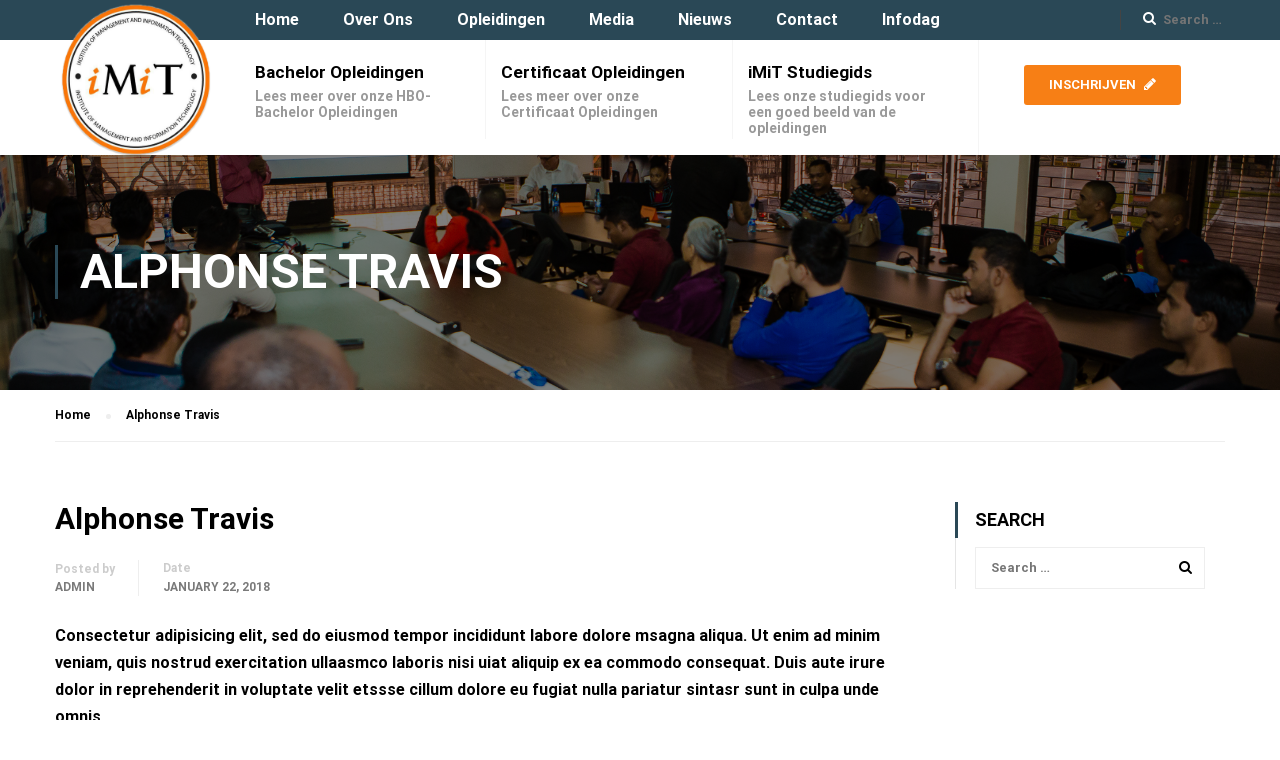

--- FILE ---
content_type: text/html; charset=UTF-8
request_url: https://imitsuriname.org/faculty/alphonse-travis-4/
body_size: 9935
content:
<!DOCTYPE html>
<html itemscope itemtype="http://schema.org/WebPage" lang="en-US">
<head>
	<meta charset="UTF-8">
	<meta name="viewport" content="width=device-width, initial-scale=1">
	<link rel="profile" href="http://gmpg.org/xfn/11">
	<link rel="pingback" href="https://imitsuriname.org/xmlrpc.php">
	    <script type="text/javascript">
        /* <![CDATA[ */
        var ajaxurl = "https://imitsuriname.org/wp-admin/admin-ajax.php";
        /* ]]> */
    </script>
	<title>Alphonse Travis &#8211; imit suriname</title>
<meta name='robots' content='max-image-preview:large' />
<link rel='dns-prefetch' href='//s.w.org' />
<link href='https://fonts.gstatic.com' crossorigin rel='preconnect' />
<link rel="alternate" type="application/rss+xml" title="imit suriname &raquo; Feed" href="https://imitsuriname.org/feed/" />
<link rel="alternate" type="application/rss+xml" title="imit suriname &raquo; Comments Feed" href="https://imitsuriname.org/comments/feed/" />
<link rel='stylesheet' id='sbi_styles-css'  href='https://imitsuriname.org/wp-content/plugins/instagram-feed/css/sbi-styles.min.css?ver=6.2.4' type='text/css' media='all' />
<link rel='stylesheet' id='wp-block-library-css'  href='https://imitsuriname.org/wp-includes/css/dist/block-library/style.min.css?ver=5.8' type='text/css' media='all' />
<style id='esf-fb-halfwidth-style-inline-css' type='text/css'>
/*!*************************************************************************************************************************************************************************************************************************************************!*\
  !*** css ./node_modules/css-loader/dist/cjs.js??ruleSet[1].rules[4].use[1]!./node_modules/postcss-loader/dist/cjs.js??ruleSet[1].rules[4].use[2]!./node_modules/sass-loader/dist/cjs.js??ruleSet[1].rules[4].use[3]!./src/halfwidth/style.scss ***!
  \*************************************************************************************************************************************************************************************************************************************************/
/**
 * The following styles get applied both on the front of your site
 * and in the editor.
 *
 * Replace them with your own styles or remove the file completely.
 */
.wp-block-create-block-easy-social-feed-facebook-carousel {
  background-color: #21759b;
  color: #fff;
  padding: 2px;
}

/*# sourceMappingURL=style-index.css.map*/
</style>
<style id='esf-fb-fullwidth-style-inline-css' type='text/css'>
/*!*************************************************************************************************************************************************************************************************************************************************!*\
  !*** css ./node_modules/css-loader/dist/cjs.js??ruleSet[1].rules[4].use[1]!./node_modules/postcss-loader/dist/cjs.js??ruleSet[1].rules[4].use[2]!./node_modules/sass-loader/dist/cjs.js??ruleSet[1].rules[4].use[3]!./src/fullwidth/style.scss ***!
  \*************************************************************************************************************************************************************************************************************************************************/
/**
 * The following styles get applied both on the front of your site
 * and in the editor.
 *
 * Replace them with your own styles or remove the file completely.
 */
.wp-block-create-block-easy-social-feed-facebook-carousel {
  background-color: #21759b;
  color: #fff;
  padding: 2px;
}

/*# sourceMappingURL=style-index.css.map*/
</style>
<style id='esf-fb-thumbnail-style-inline-css' type='text/css'>
/*!*************************************************************************************************************************************************************************************************************************************************!*\
  !*** css ./node_modules/css-loader/dist/cjs.js??ruleSet[1].rules[4].use[1]!./node_modules/postcss-loader/dist/cjs.js??ruleSet[1].rules[4].use[2]!./node_modules/sass-loader/dist/cjs.js??ruleSet[1].rules[4].use[3]!./src/thumbnail/style.scss ***!
  \*************************************************************************************************************************************************************************************************************************************************/
/**
 * The following styles get applied both on the front of your site
 * and in the editor.
 *
 * Replace them with your own styles or remove the file completely.
 */
.wp-block-create-block-easy-social-feed-facebook-carousel {
  background-color: #21759b;
  color: #fff;
  padding: 2px;
}

/*# sourceMappingURL=style-index.css.map*/
</style>
<link rel='stylesheet' id='wc-blocks-vendors-style-css'  href='https://imitsuriname.org/wp-content/plugins/woocommerce/packages/woocommerce-blocks/build/wc-blocks-vendors-style.css?ver=7.4.3' type='text/css' media='all' />
<link rel='stylesheet' id='wc-blocks-style-css'  href='https://imitsuriname.org/wp-content/plugins/woocommerce/packages/woocommerce-blocks/build/wc-blocks-style.css?ver=7.4.3' type='text/css' media='all' />
<link rel='stylesheet' id='contact-form-7-css'  href='https://imitsuriname.org/wp-content/plugins/contact-form-7/includes/css/styles.css?ver=5.5.6.1' type='text/css' media='all' />
<link rel='stylesheet' id='easy-facebook-likebox-custom-fonts-css'  href='https://imitsuriname.org/wp-content/plugins/easy-facebook-likebox/frontend/assets/css/esf-custom-fonts.css?ver=5.8' type='text/css' media='all' />
<link rel='stylesheet' id='easy-facebook-likebox-popup-styles-css'  href='https://imitsuriname.org/wp-content/plugins/easy-facebook-likebox/facebook/frontend/assets/css/esf-free-popup.css?ver=6.5.2' type='text/css' media='all' />
<link rel='stylesheet' id='easy-facebook-likebox-frontend-css'  href='https://imitsuriname.org/wp-content/plugins/easy-facebook-likebox/facebook/frontend/assets/css/easy-facebook-likebox-frontend.css?ver=6.5.2' type='text/css' media='all' />
<link rel='stylesheet' id='easy-facebook-likebox-customizer-style-css'  href='https://imitsuriname.org/wp-admin/admin-ajax.php?action=easy-facebook-likebox-customizer-style&#038;ver=6.5.2' type='text/css' media='all' />
<link rel='stylesheet' id='system-public-css'  href='https://imitsuriname.org/wp-content/plugins/edmento_core/public/css/system-public.css?ver=1.1' type='text/css' media='all' />
<link rel='stylesheet' id='pmpro_frontend-css'  href='https://imitsuriname.org/wp-content/plugins/paid-memberships-pro/css/frontend.css?ver=2.12.3' type='text/css' media='screen' />
<link rel='stylesheet' id='pmpro_print-css'  href='https://imitsuriname.org/wp-content/plugins/paid-memberships-pro/css/print.css?ver=2.12.3' type='text/css' media='print' />
<link rel='stylesheet' id='rs-plugin-settings-css'  href='https://imitsuriname.org/wp-content/plugins/revslider/public/assets/css/settings.css?ver=5.4.8.2' type='text/css' media='all' />
<style id='rs-plugin-settings-inline-css' type='text/css'>
#rs-demo-id {}
</style>
<link rel='stylesheet' id='woocommerce-layout-css'  href='https://imitsuriname.org/wp-content/plugins/woocommerce/assets/css/woocommerce-layout.css?ver=6.5.1' type='text/css' media='all' />
<link rel='stylesheet' id='woocommerce-general-css'  href='https://imitsuriname.org/wp-content/plugins/woocommerce/assets/css/woocommerce.css?ver=6.5.1' type='text/css' media='all' />
<style id='woocommerce-inline-inline-css' type='text/css'>
.woocommerce form .form-row .required { visibility: visible; }
</style>
<link rel='stylesheet' id='wpems-countdown-css-css'  href='https://imitsuriname.org/wp-content/plugins/wp-events-manager/inc/libraries//countdown/css/jquery.countdown.css?ver=5.8' type='text/css' media='all' />
<link rel='stylesheet' id='wpems-owl-carousel-css-css'  href='https://imitsuriname.org/wp-content/plugins/wp-events-manager/inc/libraries//owl-carousel/css/owl.carousel.css?ver=5.8' type='text/css' media='all' />
<link rel='stylesheet' id='wpems-magnific-popup-css-css'  href='https://imitsuriname.org/wp-content/plugins/wp-events-manager/inc/libraries//magnific-popup/css/magnific-popup.css?ver=5.8' type='text/css' media='all' />
<link rel='stylesheet' id='wpems-fronted-css-css'  href='https://imitsuriname.org/wp-content/plugins/wp-events-manager/assets//css/frontend/events.min.css?ver=5.8' type='text/css' media='all' />
<link rel='stylesheet' id='fw-ext-breadcrumbs-add-css-css'  href='https://imitsuriname.org/wp-content/plugins/unyson/framework/extensions/breadcrumbs/static/css/style.css?ver=5.8' type='text/css' media='all' />
<link rel='stylesheet' id='fw-ext-builder-frontend-grid-css'  href='https://imitsuriname.org/wp-content/plugins/unyson/framework/extensions/builder/static/css/frontend-grid.css?ver=1.2.12' type='text/css' media='all' />
<link rel='stylesheet' id='fw-ext-forms-default-styles-css'  href='https://imitsuriname.org/wp-content/plugins/unyson/framework/extensions/forms/static/css/frontend.css?ver=2.7.26' type='text/css' media='all' />
<link rel='stylesheet' id='esf-custom-fonts-css'  href='https://imitsuriname.org/wp-content/plugins/easy-facebook-likebox/frontend/assets/css/esf-custom-fonts.css?ver=5.8' type='text/css' media='all' />
<link rel='stylesheet' id='esf-insta-frontend-css'  href='https://imitsuriname.org/wp-content/plugins/easy-facebook-likebox//instagram/frontend/assets/css/esf-insta-frontend.css?ver=5.8' type='text/css' media='all' />
<link rel='stylesheet' id='esf-insta-customizer-style-css'  href='https://imitsuriname.org/wp-admin/admin-ajax.php?action=esf-insta-customizer-style&#038;ver=5.8' type='text/css' media='all' />
<link rel='stylesheet' id='thim-style-css'  href='https://imitsuriname.org/wp-content/themes/eduma/style.css?ver=3.3.7' type='text/css' media='all' />
<link rel='stylesheet' id='thim-font-flaticon-css'  href='https://imitsuriname.org/wp-content/themes/eduma/assets/css/flaticon.css?ver=3.3.7' type='text/css' media='all' />
<link rel='stylesheet' id='thim-style-options-css'  href='https://imitsuriname.org/wp-content/uploads/tc_stylesheets/eduma.1747844746.css?ver=5.8' type='text/css' media='all' />
<script type='text/javascript' src='https://imitsuriname.org/wp-includes/js/jquery/jquery.min.js?ver=3.6.0' id='jquery-core-js'></script>
<script type='text/javascript' src='https://imitsuriname.org/wp-includes/js/jquery/jquery-migrate.min.js?ver=3.3.2' id='jquery-migrate-js'></script>
<script type='text/javascript' src='https://imitsuriname.org/wp-content/plugins/easy-facebook-likebox/facebook/frontend/assets/js/esf-free-popup.min.js?ver=6.5.2' id='easy-facebook-likebox-popup-script-js'></script>
<script type='text/javascript' id='easy-facebook-likebox-public-script-js-extra'>
/* <![CDATA[ */
var public_ajax = {"ajax_url":"https:\/\/imitsuriname.org\/wp-admin\/admin-ajax.php","efbl_is_fb_pro":""};
/* ]]> */
</script>
<script type='text/javascript' src='https://imitsuriname.org/wp-content/plugins/easy-facebook-likebox/facebook/frontend/assets/js/public.js?ver=6.5.2' id='easy-facebook-likebox-public-script-js'></script>
<script type='text/javascript' src='https://imitsuriname.org/wp-content/plugins/edmento_core/public/js/system-public.js?ver=1.1' id='system-public-js'></script>
<script type='text/javascript' src='https://imitsuriname.org/wp-content/plugins/revslider/public/assets/js/jquery.themepunch.tools.min.js?ver=5.4.8.2' id='tp-tools-js'></script>
<script type='text/javascript' src='https://imitsuriname.org/wp-content/plugins/revslider/public/assets/js/jquery.themepunch.revolution.min.js?ver=5.4.8.2' id='revmin-js'></script>
<script type='text/javascript' src='https://imitsuriname.org/wp-content/plugins/woocommerce/assets/js/jquery-blockui/jquery.blockUI.min.js?ver=2.7.0-wc.6.5.1' id='jquery-blockui-js'></script>
<script type='text/javascript' id='wc-add-to-cart-js-extra'>
/* <![CDATA[ */
var wc_add_to_cart_params = {"ajax_url":"\/wp-admin\/admin-ajax.php","wc_ajax_url":"\/?wc-ajax=%%endpoint%%","i18n_view_cart":"View cart","cart_url":"https:\/\/imitsuriname.org\/cart\/","is_cart":"","cart_redirect_after_add":"no"};
/* ]]> */
</script>
<script type='text/javascript' src='https://imitsuriname.org/wp-content/plugins/woocommerce/assets/js/frontend/add-to-cart.min.js?ver=6.5.1' id='wc-add-to-cart-js'></script>
<script type='text/javascript' src='https://imitsuriname.org/wp-content/plugins/js_composer/assets/js/vendors/woocommerce-add-to-cart.js?ver=5.7' id='vc_woocommerce-add-to-cart-js-js'></script>
<script type='text/javascript' src='https://imitsuriname.org/wp-content/plugins/easy-facebook-likebox/frontend/assets/js/imagesloaded.pkgd.min.js?ver=5.8' id='imagesloaded.pkgd.min-js'></script>
<script type='text/javascript' id='esf-insta-public-js-extra'>
/* <![CDATA[ */
var esf_insta = {"ajax_url":"https:\/\/imitsuriname.org\/wp-admin\/admin-ajax.php","version":"free","nonce":"e04fbb12b4"};
/* ]]> */
</script>
<script type='text/javascript' src='https://imitsuriname.org/wp-content/plugins/easy-facebook-likebox//instagram/frontend/assets/js/esf-insta-public.js?ver=1' id='esf-insta-public-js'></script>
<link rel="https://api.w.org/" href="https://imitsuriname.org/wp-json/" /><link rel="EditURI" type="application/rsd+xml" title="RSD" href="https://imitsuriname.org/xmlrpc.php?rsd" />
<link rel="wlwmanifest" type="application/wlwmanifest+xml" href="https://imitsuriname.org/wp-includes/wlwmanifest.xml" /> 
<meta name="generator" content="WordPress 5.8" />
<meta name="generator" content="WooCommerce 6.5.1" />
<link rel="canonical" href="https://imitsuriname.org/faculty/alphonse-travis-4/" />
<link rel='shortlink' href='https://imitsuriname.org/?p=725' />
<link rel="alternate" type="application/json+oembed" href="https://imitsuriname.org/wp-json/oembed/1.0/embed?url=https%3A%2F%2Fimitsuriname.org%2Ffaculty%2Falphonse-travis-4%2F" />
<link rel="alternate" type="text/xml+oembed" href="https://imitsuriname.org/wp-json/oembed/1.0/embed?url=https%3A%2F%2Fimitsuriname.org%2Ffaculty%2Falphonse-travis-4%2F&#038;format=xml" />
	<noscript><style>.woocommerce-product-gallery{ opacity: 1 !important; }</style></noscript>
	            <script type="text/javascript">
                function tc_insert_internal_css(css) {
                    var tc_style = document.createElement("style");
                    tc_style.type = "text/css";
                    tc_style.setAttribute('data-type', 'tc-internal-css');
                    var tc_style_content = document.createTextNode(css);
                    tc_style.appendChild(tc_style_content);
                    document.head.appendChild(tc_style);
                }
            </script>
			<meta name="generator" content="Powered by WPBakery Page Builder - drag and drop page builder for WordPress."/>
<!--[if lte IE 9]><link rel="stylesheet" type="text/css" href="https://imitsuriname.org/wp-content/plugins/js_composer/assets/css/vc_lte_ie9.min.css" media="screen"><![endif]--><meta name="generator" content="Powered by Slider Revolution 5.4.8.2 - responsive, Mobile-Friendly Slider Plugin for WordPress with comfortable drag and drop interface." />
<link rel="icon" href="https://imitsuriname.org/wp-content/uploads/2019/02/cropped-imit-favicon-32x32.png" sizes="32x32" />
<link rel="icon" href="https://imitsuriname.org/wp-content/uploads/2019/02/cropped-imit-favicon-192x192.png" sizes="192x192" />
<link rel="apple-touch-icon" href="https://imitsuriname.org/wp-content/uploads/2019/02/cropped-imit-favicon-180x180.png" />
<meta name="msapplication-TileImage" content="https://imitsuriname.org/wp-content/uploads/2019/02/cropped-imit-favicon-270x270.png" />
<script type="text/javascript">function setREVStartSize(e){									
						try{ e.c=jQuery(e.c);var i=jQuery(window).width(),t=9999,r=0,n=0,l=0,f=0,s=0,h=0;
							if(e.responsiveLevels&&(jQuery.each(e.responsiveLevels,function(e,f){f>i&&(t=r=f,l=e),i>f&&f>r&&(r=f,n=e)}),t>r&&(l=n)),f=e.gridheight[l]||e.gridheight[0]||e.gridheight,s=e.gridwidth[l]||e.gridwidth[0]||e.gridwidth,h=i/s,h=h>1?1:h,f=Math.round(h*f),"fullscreen"==e.sliderLayout){var u=(e.c.width(),jQuery(window).height());if(void 0!=e.fullScreenOffsetContainer){var c=e.fullScreenOffsetContainer.split(",");if (c) jQuery.each(c,function(e,i){u=jQuery(i).length>0?u-jQuery(i).outerHeight(!0):u}),e.fullScreenOffset.split("%").length>1&&void 0!=e.fullScreenOffset&&e.fullScreenOffset.length>0?u-=jQuery(window).height()*parseInt(e.fullScreenOffset,0)/100:void 0!=e.fullScreenOffset&&e.fullScreenOffset.length>0&&(u-=parseInt(e.fullScreenOffset,0))}f=u}else void 0!=e.minHeight&&f<e.minHeight&&(f=e.minHeight);e.c.closest(".rev_slider_wrapper").css({height:f})					
						}catch(d){console.log("Failure at Presize of Slider:"+d)}						
					};</script>
<style id="kirki-inline-styles">/* cyrillic-ext */
@font-face {
  font-family: 'Roboto';
  font-style: normal;
  font-weight: 400;
  font-stretch: normal;
  font-display: swap;
  src: url(https://imitsuriname.org/wp-content/fonts/roboto/font) format('woff');
  unicode-range: U+0460-052F, U+1C80-1C8A, U+20B4, U+2DE0-2DFF, U+A640-A69F, U+FE2E-FE2F;
}
/* cyrillic */
@font-face {
  font-family: 'Roboto';
  font-style: normal;
  font-weight: 400;
  font-stretch: normal;
  font-display: swap;
  src: url(https://imitsuriname.org/wp-content/fonts/roboto/font) format('woff');
  unicode-range: U+0301, U+0400-045F, U+0490-0491, U+04B0-04B1, U+2116;
}
/* greek-ext */
@font-face {
  font-family: 'Roboto';
  font-style: normal;
  font-weight: 400;
  font-stretch: normal;
  font-display: swap;
  src: url(https://imitsuriname.org/wp-content/fonts/roboto/font) format('woff');
  unicode-range: U+1F00-1FFF;
}
/* greek */
@font-face {
  font-family: 'Roboto';
  font-style: normal;
  font-weight: 400;
  font-stretch: normal;
  font-display: swap;
  src: url(https://imitsuriname.org/wp-content/fonts/roboto/font) format('woff');
  unicode-range: U+0370-0377, U+037A-037F, U+0384-038A, U+038C, U+038E-03A1, U+03A3-03FF;
}
/* math */
@font-face {
  font-family: 'Roboto';
  font-style: normal;
  font-weight: 400;
  font-stretch: normal;
  font-display: swap;
  src: url(https://imitsuriname.org/wp-content/fonts/roboto/font) format('woff');
  unicode-range: U+0302-0303, U+0305, U+0307-0308, U+0310, U+0312, U+0315, U+031A, U+0326-0327, U+032C, U+032F-0330, U+0332-0333, U+0338, U+033A, U+0346, U+034D, U+0391-03A1, U+03A3-03A9, U+03B1-03C9, U+03D1, U+03D5-03D6, U+03F0-03F1, U+03F4-03F5, U+2016-2017, U+2034-2038, U+203C, U+2040, U+2043, U+2047, U+2050, U+2057, U+205F, U+2070-2071, U+2074-208E, U+2090-209C, U+20D0-20DC, U+20E1, U+20E5-20EF, U+2100-2112, U+2114-2115, U+2117-2121, U+2123-214F, U+2190, U+2192, U+2194-21AE, U+21B0-21E5, U+21F1-21F2, U+21F4-2211, U+2213-2214, U+2216-22FF, U+2308-230B, U+2310, U+2319, U+231C-2321, U+2336-237A, U+237C, U+2395, U+239B-23B7, U+23D0, U+23DC-23E1, U+2474-2475, U+25AF, U+25B3, U+25B7, U+25BD, U+25C1, U+25CA, U+25CC, U+25FB, U+266D-266F, U+27C0-27FF, U+2900-2AFF, U+2B0E-2B11, U+2B30-2B4C, U+2BFE, U+3030, U+FF5B, U+FF5D, U+1D400-1D7FF, U+1EE00-1EEFF;
}
/* symbols */
@font-face {
  font-family: 'Roboto';
  font-style: normal;
  font-weight: 400;
  font-stretch: normal;
  font-display: swap;
  src: url(https://imitsuriname.org/wp-content/fonts/roboto/font) format('woff');
  unicode-range: U+0001-000C, U+000E-001F, U+007F-009F, U+20DD-20E0, U+20E2-20E4, U+2150-218F, U+2190, U+2192, U+2194-2199, U+21AF, U+21E6-21F0, U+21F3, U+2218-2219, U+2299, U+22C4-22C6, U+2300-243F, U+2440-244A, U+2460-24FF, U+25A0-27BF, U+2800-28FF, U+2921-2922, U+2981, U+29BF, U+29EB, U+2B00-2BFF, U+4DC0-4DFF, U+FFF9-FFFB, U+10140-1018E, U+10190-1019C, U+101A0, U+101D0-101FD, U+102E0-102FB, U+10E60-10E7E, U+1D2C0-1D2D3, U+1D2E0-1D37F, U+1F000-1F0FF, U+1F100-1F1AD, U+1F1E6-1F1FF, U+1F30D-1F30F, U+1F315, U+1F31C, U+1F31E, U+1F320-1F32C, U+1F336, U+1F378, U+1F37D, U+1F382, U+1F393-1F39F, U+1F3A7-1F3A8, U+1F3AC-1F3AF, U+1F3C2, U+1F3C4-1F3C6, U+1F3CA-1F3CE, U+1F3D4-1F3E0, U+1F3ED, U+1F3F1-1F3F3, U+1F3F5-1F3F7, U+1F408, U+1F415, U+1F41F, U+1F426, U+1F43F, U+1F441-1F442, U+1F444, U+1F446-1F449, U+1F44C-1F44E, U+1F453, U+1F46A, U+1F47D, U+1F4A3, U+1F4B0, U+1F4B3, U+1F4B9, U+1F4BB, U+1F4BF, U+1F4C8-1F4CB, U+1F4D6, U+1F4DA, U+1F4DF, U+1F4E3-1F4E6, U+1F4EA-1F4ED, U+1F4F7, U+1F4F9-1F4FB, U+1F4FD-1F4FE, U+1F503, U+1F507-1F50B, U+1F50D, U+1F512-1F513, U+1F53E-1F54A, U+1F54F-1F5FA, U+1F610, U+1F650-1F67F, U+1F687, U+1F68D, U+1F691, U+1F694, U+1F698, U+1F6AD, U+1F6B2, U+1F6B9-1F6BA, U+1F6BC, U+1F6C6-1F6CF, U+1F6D3-1F6D7, U+1F6E0-1F6EA, U+1F6F0-1F6F3, U+1F6F7-1F6FC, U+1F700-1F7FF, U+1F800-1F80B, U+1F810-1F847, U+1F850-1F859, U+1F860-1F887, U+1F890-1F8AD, U+1F8B0-1F8BB, U+1F8C0-1F8C1, U+1F900-1F90B, U+1F93B, U+1F946, U+1F984, U+1F996, U+1F9E9, U+1FA00-1FA6F, U+1FA70-1FA7C, U+1FA80-1FA89, U+1FA8F-1FAC6, U+1FACE-1FADC, U+1FADF-1FAE9, U+1FAF0-1FAF8, U+1FB00-1FBFF;
}
/* vietnamese */
@font-face {
  font-family: 'Roboto';
  font-style: normal;
  font-weight: 400;
  font-stretch: normal;
  font-display: swap;
  src: url(https://imitsuriname.org/wp-content/fonts/roboto/font) format('woff');
  unicode-range: U+0102-0103, U+0110-0111, U+0128-0129, U+0168-0169, U+01A0-01A1, U+01AF-01B0, U+0300-0301, U+0303-0304, U+0308-0309, U+0323, U+0329, U+1EA0-1EF9, U+20AB;
}
/* latin-ext */
@font-face {
  font-family: 'Roboto';
  font-style: normal;
  font-weight: 400;
  font-stretch: normal;
  font-display: swap;
  src: url(https://imitsuriname.org/wp-content/fonts/roboto/font) format('woff');
  unicode-range: U+0100-02BA, U+02BD-02C5, U+02C7-02CC, U+02CE-02D7, U+02DD-02FF, U+0304, U+0308, U+0329, U+1D00-1DBF, U+1E00-1E9F, U+1EF2-1EFF, U+2020, U+20A0-20AB, U+20AD-20C0, U+2113, U+2C60-2C7F, U+A720-A7FF;
}
/* latin */
@font-face {
  font-family: 'Roboto';
  font-style: normal;
  font-weight: 400;
  font-stretch: normal;
  font-display: swap;
  src: url(https://imitsuriname.org/wp-content/fonts/roboto/font) format('woff');
  unicode-range: U+0000-00FF, U+0131, U+0152-0153, U+02BB-02BC, U+02C6, U+02DA, U+02DC, U+0304, U+0308, U+0329, U+2000-206F, U+20AC, U+2122, U+2191, U+2193, U+2212, U+2215, U+FEFF, U+FFFD;
}
/* cyrillic-ext */
@font-face {
  font-family: 'Roboto';
  font-style: normal;
  font-weight: 700;
  font-stretch: normal;
  font-display: swap;
  src: url(https://imitsuriname.org/wp-content/fonts/roboto/font) format('woff');
  unicode-range: U+0460-052F, U+1C80-1C8A, U+20B4, U+2DE0-2DFF, U+A640-A69F, U+FE2E-FE2F;
}
/* cyrillic */
@font-face {
  font-family: 'Roboto';
  font-style: normal;
  font-weight: 700;
  font-stretch: normal;
  font-display: swap;
  src: url(https://imitsuriname.org/wp-content/fonts/roboto/font) format('woff');
  unicode-range: U+0301, U+0400-045F, U+0490-0491, U+04B0-04B1, U+2116;
}
/* greek-ext */
@font-face {
  font-family: 'Roboto';
  font-style: normal;
  font-weight: 700;
  font-stretch: normal;
  font-display: swap;
  src: url(https://imitsuriname.org/wp-content/fonts/roboto/font) format('woff');
  unicode-range: U+1F00-1FFF;
}
/* greek */
@font-face {
  font-family: 'Roboto';
  font-style: normal;
  font-weight: 700;
  font-stretch: normal;
  font-display: swap;
  src: url(https://imitsuriname.org/wp-content/fonts/roboto/font) format('woff');
  unicode-range: U+0370-0377, U+037A-037F, U+0384-038A, U+038C, U+038E-03A1, U+03A3-03FF;
}
/* math */
@font-face {
  font-family: 'Roboto';
  font-style: normal;
  font-weight: 700;
  font-stretch: normal;
  font-display: swap;
  src: url(https://imitsuriname.org/wp-content/fonts/roboto/font) format('woff');
  unicode-range: U+0302-0303, U+0305, U+0307-0308, U+0310, U+0312, U+0315, U+031A, U+0326-0327, U+032C, U+032F-0330, U+0332-0333, U+0338, U+033A, U+0346, U+034D, U+0391-03A1, U+03A3-03A9, U+03B1-03C9, U+03D1, U+03D5-03D6, U+03F0-03F1, U+03F4-03F5, U+2016-2017, U+2034-2038, U+203C, U+2040, U+2043, U+2047, U+2050, U+2057, U+205F, U+2070-2071, U+2074-208E, U+2090-209C, U+20D0-20DC, U+20E1, U+20E5-20EF, U+2100-2112, U+2114-2115, U+2117-2121, U+2123-214F, U+2190, U+2192, U+2194-21AE, U+21B0-21E5, U+21F1-21F2, U+21F4-2211, U+2213-2214, U+2216-22FF, U+2308-230B, U+2310, U+2319, U+231C-2321, U+2336-237A, U+237C, U+2395, U+239B-23B7, U+23D0, U+23DC-23E1, U+2474-2475, U+25AF, U+25B3, U+25B7, U+25BD, U+25C1, U+25CA, U+25CC, U+25FB, U+266D-266F, U+27C0-27FF, U+2900-2AFF, U+2B0E-2B11, U+2B30-2B4C, U+2BFE, U+3030, U+FF5B, U+FF5D, U+1D400-1D7FF, U+1EE00-1EEFF;
}
/* symbols */
@font-face {
  font-family: 'Roboto';
  font-style: normal;
  font-weight: 700;
  font-stretch: normal;
  font-display: swap;
  src: url(https://imitsuriname.org/wp-content/fonts/roboto/font) format('woff');
  unicode-range: U+0001-000C, U+000E-001F, U+007F-009F, U+20DD-20E0, U+20E2-20E4, U+2150-218F, U+2190, U+2192, U+2194-2199, U+21AF, U+21E6-21F0, U+21F3, U+2218-2219, U+2299, U+22C4-22C6, U+2300-243F, U+2440-244A, U+2460-24FF, U+25A0-27BF, U+2800-28FF, U+2921-2922, U+2981, U+29BF, U+29EB, U+2B00-2BFF, U+4DC0-4DFF, U+FFF9-FFFB, U+10140-1018E, U+10190-1019C, U+101A0, U+101D0-101FD, U+102E0-102FB, U+10E60-10E7E, U+1D2C0-1D2D3, U+1D2E0-1D37F, U+1F000-1F0FF, U+1F100-1F1AD, U+1F1E6-1F1FF, U+1F30D-1F30F, U+1F315, U+1F31C, U+1F31E, U+1F320-1F32C, U+1F336, U+1F378, U+1F37D, U+1F382, U+1F393-1F39F, U+1F3A7-1F3A8, U+1F3AC-1F3AF, U+1F3C2, U+1F3C4-1F3C6, U+1F3CA-1F3CE, U+1F3D4-1F3E0, U+1F3ED, U+1F3F1-1F3F3, U+1F3F5-1F3F7, U+1F408, U+1F415, U+1F41F, U+1F426, U+1F43F, U+1F441-1F442, U+1F444, U+1F446-1F449, U+1F44C-1F44E, U+1F453, U+1F46A, U+1F47D, U+1F4A3, U+1F4B0, U+1F4B3, U+1F4B9, U+1F4BB, U+1F4BF, U+1F4C8-1F4CB, U+1F4D6, U+1F4DA, U+1F4DF, U+1F4E3-1F4E6, U+1F4EA-1F4ED, U+1F4F7, U+1F4F9-1F4FB, U+1F4FD-1F4FE, U+1F503, U+1F507-1F50B, U+1F50D, U+1F512-1F513, U+1F53E-1F54A, U+1F54F-1F5FA, U+1F610, U+1F650-1F67F, U+1F687, U+1F68D, U+1F691, U+1F694, U+1F698, U+1F6AD, U+1F6B2, U+1F6B9-1F6BA, U+1F6BC, U+1F6C6-1F6CF, U+1F6D3-1F6D7, U+1F6E0-1F6EA, U+1F6F0-1F6F3, U+1F6F7-1F6FC, U+1F700-1F7FF, U+1F800-1F80B, U+1F810-1F847, U+1F850-1F859, U+1F860-1F887, U+1F890-1F8AD, U+1F8B0-1F8BB, U+1F8C0-1F8C1, U+1F900-1F90B, U+1F93B, U+1F946, U+1F984, U+1F996, U+1F9E9, U+1FA00-1FA6F, U+1FA70-1FA7C, U+1FA80-1FA89, U+1FA8F-1FAC6, U+1FACE-1FADC, U+1FADF-1FAE9, U+1FAF0-1FAF8, U+1FB00-1FBFF;
}
/* vietnamese */
@font-face {
  font-family: 'Roboto';
  font-style: normal;
  font-weight: 700;
  font-stretch: normal;
  font-display: swap;
  src: url(https://imitsuriname.org/wp-content/fonts/roboto/font) format('woff');
  unicode-range: U+0102-0103, U+0110-0111, U+0128-0129, U+0168-0169, U+01A0-01A1, U+01AF-01B0, U+0300-0301, U+0303-0304, U+0308-0309, U+0323, U+0329, U+1EA0-1EF9, U+20AB;
}
/* latin-ext */
@font-face {
  font-family: 'Roboto';
  font-style: normal;
  font-weight: 700;
  font-stretch: normal;
  font-display: swap;
  src: url(https://imitsuriname.org/wp-content/fonts/roboto/font) format('woff');
  unicode-range: U+0100-02BA, U+02BD-02C5, U+02C7-02CC, U+02CE-02D7, U+02DD-02FF, U+0304, U+0308, U+0329, U+1D00-1DBF, U+1E00-1E9F, U+1EF2-1EFF, U+2020, U+20A0-20AB, U+20AD-20C0, U+2113, U+2C60-2C7F, U+A720-A7FF;
}
/* latin */
@font-face {
  font-family: 'Roboto';
  font-style: normal;
  font-weight: 700;
  font-stretch: normal;
  font-display: swap;
  src: url(https://imitsuriname.org/wp-content/fonts/roboto/font) format('woff');
  unicode-range: U+0000-00FF, U+0131, U+0152-0153, U+02BB-02BC, U+02C6, U+02DA, U+02DC, U+0304, U+0308, U+0329, U+2000-206F, U+20AC, U+2122, U+2191, U+2193, U+2212, U+2215, U+FEFF, U+FFFD;
}</style>		<script type="text/javascript">
			if (typeof ajaxurl === 'undefined') {
				/* <![CDATA[ */
				var ajaxurl = "https://imitsuriname.org/wp-admin/admin-ajax.php";
				/* ]]> */
			}
		</script>
		<noscript><style type="text/css"> .wpb_animate_when_almost_visible { opacity: 1; }</style></noscript></head>
<body class="edmento_faculty-template-default single single-edmento_faculty postid-725 theme-eduma pmpro-body-has-access woocommerce-no-js thim-demo-university-3 thim-body-preload bg-boxed-image wpb-js-composer js-comp-ver-5.7 vc_responsive" id="thim-body">
			<div id="preload">
				<div class="sk-cube-grid">
										        <div class="sk-cube sk-cube1"></div>
										        <div class="sk-cube sk-cube2"></div>
										        <div class="sk-cube sk-cube3"></div>
										        <div class="sk-cube sk-cube4"></div>
										        <div class="sk-cube sk-cube5"></div>
										        <div class="sk-cube sk-cube6"></div>
										        <div class="sk-cube sk-cube7"></div>
										        <div class="sk-cube sk-cube8"></div>
										        <div class="sk-cube sk-cube9"></div>
										      </div>			</div>
		
<div id="wrapper-container" class="wrapper-container">
	<div class="content-pusher">
		<header id="masthead" class="site-header affix-top sticky-header header_default header_v3">
				<div id="toolbar" class="toolbar">
		<div class="container">
			<div class="row">
				<div class="col-sm-12">
					<div class="toolbar-container">
						<aside id="nav_menu-20" class="widget widget_nav_menu"><div class="menu-main-menu-container"><ul id="menu-main-menu" class="menu"><li id="menu-item-7377" class="menu-item menu-item-type-post_type menu-item-object-page menu-item-home menu-item-7377 tc-menu-item tc-menu-depth-0 tc-menu-align-left tc-menu-layout-default"><a href="https://imitsuriname.org/" class="tc-menu-inner">Home</a></li>
<li id="menu-item-7385" class="menu-item menu-item-type-post_type menu-item-object-page menu-item-7385 tc-menu-item tc-menu-depth-0 tc-menu-align-left tc-menu-layout-default"><a href="https://imitsuriname.org/over-ons/" class="tc-menu-inner">Over Ons</a></li>
<li id="menu-item-7460" class="menu-item menu-item-type-custom menu-item-object-custom menu-item-has-children menu-item-7460 tc-menu-item tc-menu-depth-0 tc-menu-align-left tc-menu-layout-default"><a href="#" class="tc-menu-inner">Opleidingen</a>
<ul class="sub-menu">
	<li id="menu-item-7794" class="menu-item menu-item-type-custom menu-item-object-custom menu-item-7794 tc-menu-item tc-menu-depth-1 tc-menu-align-left"><a href="https://imitsuriname.org/wp-content/uploads/2025/03/FACTSHEET-BIM-2025-1.1.25-NLF.pdf" class="tc-menu-inner tc-megamenu-title">HBO Opleidingen</a></li>
	<li id="menu-item-7843" class="menu-item menu-item-type-post_type menu-item-object-page menu-item-7843 tc-menu-item tc-menu-depth-1 tc-menu-align-left"><a href="https://imitsuriname.org/certificaat-opleidingen-2/" class="tc-menu-inner tc-megamenu-title">Certificaat Opleidingen</a></li>
</ul><!-- End wrapper ul sub -->
</li>
<li id="menu-item-7574" class="menu-item menu-item-type-post_type menu-item-object-page menu-item-7574 tc-menu-item tc-menu-depth-0 tc-menu-align-left tc-menu-layout-default"><a href="https://imitsuriname.org/nieuws-acties/" class="tc-menu-inner">Media</a></li>
<li id="menu-item-7913" class="menu-item menu-item-type-post_type menu-item-object-page menu-item-has-children menu-item-7913 tc-menu-item tc-menu-depth-0 tc-menu-align-left tc-menu-layout-default"><a href="https://imitsuriname.org/nieuws/" class="tc-menu-inner">Nieuws</a>
<ul class="sub-menu">
	<li id="menu-item-8154" class="menu-item menu-item-type-post_type menu-item-object-page menu-item-8154 tc-menu-item tc-menu-depth-1 tc-menu-align-left"><a href="https://imitsuriname.org/archief/" class="tc-menu-inner tc-megamenu-title">Archief</a></li>
</ul><!-- End wrapper ul sub -->
</li>
<li id="menu-item-7382" class="menu-item menu-item-type-post_type menu-item-object-page menu-item-7382 tc-menu-item tc-menu-depth-0 tc-menu-align-left tc-menu-layout-default"><a href="https://imitsuriname.org/contact/" class="tc-menu-inner">Contact</a></li>
<li id="menu-item-8020" class="menu-item menu-item-type-custom menu-item-object-custom menu-item-has-children menu-item-8020 tc-menu-item tc-menu-depth-0 tc-menu-align-left tc-menu-layout-default"><a href="https://forms.office.com/Pages/ResponsePage.aspx?id=e9qzqwtxhkq6G2qgKuoWvf6I8VggA19NoG-f-SwOE6BUQTk5UlRBVFJRU0hEUVk3MzU0Rjk4WUdESi4u" class="tc-menu-inner">Infodag</a>
<ul class="sub-menu">
	<li id="menu-item-8380" class="menu-item menu-item-type-custom menu-item-object-custom menu-item-8380 tc-menu-item tc-menu-depth-1 tc-menu-align-left"><a href="https://imitsuriname.org/wp-content/uploads/2025/08/Presentatie-IMIT-info-dag-2025-19.8.25_compressed.pdf" class="tc-menu-inner tc-megamenu-title">Presentatie Infodag</a></li>
</ul><!-- End wrapper ul sub -->
</li>
</ul></div></aside><aside id="search-5" class="widget widget_search"><form role="search" method="get" class="search-form" action="https://imitsuriname.org/">
				<label>
					<span class="screen-reader-text">Search for:</span>
					<input type="search" class="search-field" placeholder="Search &hellip;" value="" name="s" />
				</label>
				<input type="submit" class="search-submit" value="Search" />
			</form></aside>					</div>
				</div>
			</div>
		</div>
	</div><!--End/div#toolbar-->
<!-- <div class="main-menu"> -->
<div class="container">
	<div class="header_v3_container">
		<div class="width-logo table-cell sm-logo">
			<a href="https://imitsuriname.org/" title="imit suriname - " rel="home" class="no-sticky-logo"><img src="https://imitsuriname.org/wp-content/uploads/2019/02/imit-logo-2.png" alt="imit suriname" ></a><a href="https://imitsuriname.org/" rel="home" class="sticky-logo"><img src="https://imitsuriname.org/wp-content/uploads/2019/02/rsz_1rsz_imit_logo_2.png" alt="imit suriname" ></a>		</div>

					<div class="sidebar-header">
				<aside id="thim_layout_builder-2" class="widget widget_thim_layout_builder footer_bottom_widget"><style>.vc_custom_1482921112418{margin-right: 0px !important;margin-left: 0px !important;}.vc_custom_1569958605555{margin-right: 0px !important;margin-left: 0px !important;}.vc_custom_1482918934387{padding-right: 0px !important;padding-left: 0px !important;}.vc_custom_1482918965456{padding-right: 0px !important;padding-left: 0px !important;}.vc_custom_1482918974312{padding-right: 0px !important;padding-left: 0px !important;}.vc_custom_1482918934387{padding-right: 0px !important;padding-left: 0px !important;}.vc_custom_1482918965456{padding-right: 0px !important;padding-left: 0px !important;}.vc_custom_1482918974312{padding-right: 0px !important;padding-left: 0px !important;}.vc_custom_1482918983891{padding-right: 0px !important;padding-left: 0px !important;}</style><div class="vc_row wpb_row vc_row-fluid vc_custom_1482921112418"><div class="wpb_column vc_column_container vc_col-sm-9"><div class="vc_column-inner"><div class="wpb_wrapper"><div class="vc_row wpb_row vc_inner vc_row-fluid"><div class="wpb_column vc_column_container vc_col-sm-4"><div class="vc_column-inner vc_custom_1482918934387"><div class="wpb_wrapper"><div class="thim-widget-link"><h4 class="title"><a href="https://imitsuriname.org/wp-content/uploads/2025/06/FACTSHEET-BIM-2025-1.6.25-NLF.pdf">Bachelor Opleidingen</a></h4><div class="desc">Lees meer over onze HBO-Bachelor Opleidingen</div></div></div></div></div><div class="wpb_column vc_column_container vc_col-sm-4"><div class="vc_column-inner vc_custom_1482918965456"><div class="wpb_wrapper"><div class="thim-widget-link"><h4 class="title"><a href="https://imitsuriname.org/certificaat-opleidingen-2/">Certificaat Opleidingen</a></h4><div class="desc">Lees meer over onze Certificaat Opleidingen</div></div></div></div></div><div class="wpb_column vc_column_container vc_col-sm-4"><div class="vc_column-inner vc_custom_1482918974312"><div class="wpb_wrapper"><div class="thim-widget-link"><h4 class="title"><a href="https://imitsuriname.org/wp-content/uploads/2025/06/IMIT-studiegids-web-2025-v12-NL1.6.25.pdf">iMiT Studiegids</a></h4><div class="desc">Lees onze studiegids voor een goed beeld van de opleidingen</div></div></div></div></div></div></div></div></div><div class="wpb_column vc_column_container vc_col-sm-3"><div class="vc_column-inner"><div class="wpb_wrapper"><div class="thim-widget-button"><a class="widget-button tiny-rounded no-border small custom_style position-after" href="https://forms.office.com/Pages/ResponsePage.aspx?id=e9qzqwtxhkq6G2qgKuoWvazzvU_ZSiFEmt1Uv-czyBVUNU83SFYxNVVVUDFZM0JSTjhDUkQ1MThSQi4u" style="font-size: 13px;font-weight: 500;color: #ffffff;border-color: #f77f15;background-color: #f77f15;" data-hover="font-size: 13px;font-weight: 500;color: #ffffff;border-color: #e56814;background-color: #e56814;">Inschrijven<i class="fa fa-pencil" style="font-size: 14px;"></i> </a></div></div></div></div></div></aside>			</div>
		
			</div>
</div>
		</header>
		<!-- Mobile Menu-->
		<nav class="mobile-menu-container mobile-effect">
			<ul class="nav navbar-nav">
	<li class="menu-item menu-item-type-post_type menu-item-object-page menu-item-home menu-item-7377 tc-menu-item tc-menu-depth-0 tc-menu-align-left tc-menu-layout-default"><a href="https://imitsuriname.org/" class="tc-menu-inner">Home</a></li>
<li class="menu-item menu-item-type-post_type menu-item-object-page menu-item-7385 tc-menu-item tc-menu-depth-0 tc-menu-align-left tc-menu-layout-default"><a href="https://imitsuriname.org/over-ons/" class="tc-menu-inner">Over Ons</a></li>
<li class="menu-item menu-item-type-custom menu-item-object-custom menu-item-has-children menu-item-7460 tc-menu-item tc-menu-depth-0 tc-menu-align-left tc-menu-layout-default"><a href="#" class="tc-menu-inner">Opleidingen</a>
<ul class="sub-menu">
	<li class="menu-item menu-item-type-custom menu-item-object-custom menu-item-7794 tc-menu-item tc-menu-depth-1 tc-menu-align-left"><a href="https://imitsuriname.org/wp-content/uploads/2025/03/FACTSHEET-BIM-2025-1.1.25-NLF.pdf" class="tc-menu-inner tc-megamenu-title">HBO Opleidingen</a></li>
	<li class="menu-item menu-item-type-post_type menu-item-object-page menu-item-7843 tc-menu-item tc-menu-depth-1 tc-menu-align-left"><a href="https://imitsuriname.org/certificaat-opleidingen-2/" class="tc-menu-inner tc-megamenu-title">Certificaat Opleidingen</a></li>
</ul><!-- End wrapper ul sub -->
</li>
<li class="menu-item menu-item-type-post_type menu-item-object-page menu-item-7574 tc-menu-item tc-menu-depth-0 tc-menu-align-left tc-menu-layout-default"><a href="https://imitsuriname.org/nieuws-acties/" class="tc-menu-inner">Media</a></li>
<li class="menu-item menu-item-type-post_type menu-item-object-page menu-item-has-children menu-item-7913 tc-menu-item tc-menu-depth-0 tc-menu-align-left tc-menu-layout-default"><a href="https://imitsuriname.org/nieuws/" class="tc-menu-inner">Nieuws</a>
<ul class="sub-menu">
	<li class="menu-item menu-item-type-post_type menu-item-object-page menu-item-8154 tc-menu-item tc-menu-depth-1 tc-menu-align-left"><a href="https://imitsuriname.org/archief/" class="tc-menu-inner tc-megamenu-title">Archief</a></li>
</ul><!-- End wrapper ul sub -->
</li>
<li class="menu-item menu-item-type-post_type menu-item-object-page menu-item-7382 tc-menu-item tc-menu-depth-0 tc-menu-align-left tc-menu-layout-default"><a href="https://imitsuriname.org/contact/" class="tc-menu-inner">Contact</a></li>
<li class="menu-item menu-item-type-custom menu-item-object-custom menu-item-has-children menu-item-8020 tc-menu-item tc-menu-depth-0 tc-menu-align-left tc-menu-layout-default"><a href="https://forms.office.com/Pages/ResponsePage.aspx?id=e9qzqwtxhkq6G2qgKuoWvf6I8VggA19NoG-f-SwOE6BUQTk5UlRBVFJRU0hEUVk3MzU0Rjk4WUdESi4u" class="tc-menu-inner">Infodag</a>
<ul class="sub-menu">
	<li class="menu-item menu-item-type-custom menu-item-object-custom menu-item-8380 tc-menu-item tc-menu-depth-1 tc-menu-align-left"><a href="https://imitsuriname.org/wp-content/uploads/2025/08/Presentatie-IMIT-info-dag-2025-19.8.25_compressed.pdf" class="tc-menu-inner tc-megamenu-title">Presentatie Infodag</a></li>
</ul><!-- End wrapper ul sub -->
</li>

</ul>

		</nav>
		<div id="main-content">    <section class="content-area">
		<div class="top_heading  _out">
    <div class="top_site_main " style="color: #ffffff;background-image:url(https://imitsuriname.org/wp-content/uploads/2019/07/JSN_9518.jpg);">
        <span class="overlay-top-header" style="background:rgba(0,0,0,0.5);"></span>
                    <div class="page-title-wrapper">
                <div class="banner-wrapper container">
                    <h2>Alphonse Travis</h2>                </div>
            </div>
            </div>
    		<div class="breadcrumbs-wrapper">
			<div class="container">
				<ul itemprop="breadcrumb" itemscope itemtype="http://schema.org/BreadcrumbList" id="breadcrumbs" class="breadcrumbs"><li itemprop="itemListElement" itemscope itemtype="http://schema.org/ListItem"><a itemprop="item" href="https://imitsuriname.org" title="Home"><span itemprop="name">Home</span></a></li><li itemprop="itemListElement" itemscope itemtype="http://schema.org/ListItem"><span itemprop="name" title="Alphonse Travis">Alphonse Travis</span></li></ul>			</div>
		</div>
		</div><div class="container site-content sidebar-right"><div class="row"><main id="main" class="site-main col-sm-9 alignleft">
<div class="page-content">
         
<article id="post-725" class="post-725 edmento_faculty type-edmento_faculty status-publish hentry faculty_category-faculty-of-arts-architecture pmpro-has-access">


	<div class="page-content-inner">
                    <header class="entry-header">
                <h1 class="entry-title">Alphonse Travis</h1>                		<ul class="entry-meta">
							<li class="author">
					<span>Posted by</span>
					<span class="vcard author author_name"><a href="https://imitsuriname.org/author/admin/">admin</a></span>				</li>
								<li class="entry-date">
					<span>Date</span>
					<span class="value"> January 22, 2018</span>
				</li>
								
		</ul>
		            </header>
                    		<!-- .entry-header -->
		<div class="entry-content">
			<p>Consectetur adipisicing elit, sed do eiusmod tempor incididunt labore dolore msagna aliqua. Ut enim ad minim veniam, quis nostrud exercitation ullaasmco laboris nisi uiat aliquip ex ea commodo consequat. Duis aute irure dolor in reprehenderit in voluptate velit etssse cillum dolore eu fugiat nulla pariatur sintasr sunt in culpa unde omnis.</p>
					</div>
		<div class="entry-tag-share">
			<div class="row">
				<div class="col-sm-6">
									</div>
				<div class="col-sm-6">
					<ul class="thim-social-share"><li class="heading">Share:</li><li><div class="facebook-social"><a target="_blank" class="facebook"  href="https://www.facebook.com/sharer.php?u=https%3A%2F%2Fimitsuriname.org%2Ffaculty%2Falphonse-travis-4%2F" title="Facebook"><i class="fa fa-facebook"></i></a></div></li><li><div class="googleplus-social"><a target="_blank" class="googleplus" href="https://plus.google.com/share?url=https%3A%2F%2Fimitsuriname.org%2Ffaculty%2Falphonse-travis-4%2F&amp;title=Alphonse%20Travis" title="Google Plus" onclick='javascript:window.open(this.href, "", "menubar=no,toolbar=no,resizable=yes,scrollbars=yes,height=600,width=600");return false;'><i class="fa fa-google"></i></a></div></li><li><div class="twitter-social"><a target="_blank" class="twitter" href="https://twitter.com/share?url=https%3A%2F%2Fimitsuriname.org%2Ffaculty%2Falphonse-travis-4%2F&amp;text=Alphonse%20Travis" title="Twitter"><i class="fa fa-twitter"></i></a></div></li><li><div class="pinterest-social"><a target="_blank" class="pinterest"  href="http://pinterest.com/pin/create/button/?url=https%3A%2F%2Fimitsuriname.org%2Ffaculty%2Falphonse-travis-4%2F&amp;description=Consectetur%20adipisicing%20elit%2C%20sed%20do%20eiusmod%20tempor%20incididunt%20labore%20dolore%20msagna%20aliqua.%20Ut%20enim%20ad%20minim%20veniam%2C%20quis%20nostrud%20exercitation%20ullaasmco%20laboris%20nisi%20uiat%20aliquip%20ex%20ea%20commodo%20consequat.%20Duis%20%26hellip%3B%20&amp;media=" onclick="window.open(this.href); return false;" title="Pinterest"><i class="fa fa-pinterest-p"></i></a></div></li></ul>				</div>
			</div>
		</div>
				<div class="thim-about-author">
			<div class="author-wrapper">
				<div class="author-avatar">
					<img alt='' src='https://secure.gravatar.com/avatar/636192e794897ea1ad1e0f3605f41ea6?s=110&#038;d=mm&#038;r=g' srcset='https://secure.gravatar.com/avatar/636192e794897ea1ad1e0f3605f41ea6?s=220&#038;d=mm&#038;r=g 2x' class='avatar avatar-110 photo' height='110' width='110' loading='lazy'/>				</div>
				<div class="author-bio">
					<div class="author-top">
						<a class="name" href="https://imitsuriname.org/author/admin/">
							admin						</a>
											</div>
					<ul class="thim-author-social">
						
						
						
						
											</ul>

				</div>
				<div class="author-description">
									</div>
			</div>
		</div>
		
							<div class="entry-navigation-post">
									<div class="prev-post">
						<p class="heading">Previous post</p>
						<h5 class="title">
							<a href="https://imitsuriname.org/faculty/maragaret-ellinger-3/">Maragaret Ellinger</a>
						</h5>

						<div class="date">
							January 22, 2018						</div>
					</div>
				
									<div class="next-post">
						<p class="heading">Next post</p>
						<h5 class="title">
							<a href="https://imitsuriname.org/faculty/bernardina-verde-3/">Bernardina Verde</a>
						</h5>

						<div class="date">
							January 22, 2018						</div>
					</div>
							</div>

					</div>
</article>             </div></main>
<div id="sidebar" class="widget-area col-sm-3 sticky-sidebar" role="complementary">
	<aside id="search-4" class="widget widget_search"><h4 class="widget-title">Search</h4><form role="search" method="get" class="search-form" action="https://imitsuriname.org/">
				<label>
					<span class="screen-reader-text">Search for:</span>
					<input type="search" class="search-field" placeholder="Search &hellip;" value="" name="s" />
				</label>
				<input type="submit" class="search-submit" value="Search" />
			</form></aside></div><!-- #secondary -->
</div></div>    </section>

<footer id="colophon" class=" site-footer footer-bg-image">
			<div class="footer">
			<div class="container">
				<div class="row">
					<aside id="thim_layout_builder-3" class="widget widget_thim_layout_builder footer_widget"><div class="vc_row wpb_row vc_row-fluid"><div class="width-40 wpb_column vc_column_container vc_col-sm-5"><div class="vc_column-inner"><div class="wpb_wrapper">
	<div class="wpb_raw_code wpb_content_element wpb_raw_html" >
		<div class="wpb_wrapper">
			<div class="textwidget">
	<div class="thim-footer-info-3 text-center">
		<img class="alignnone size-full wp-image-10" src="https://imitsuriname.org/wp-content/uploads/2019/02/imit-logo-2.png" width="96" height="91">
		<h4 class="heading">iMiT Suriname</h4>
		<p class="info">Institute of Management and Information Technology.</p>
		<p class="line"></p>
		
	</div>
</div>
		</div>
	</div>
</div></div></div><div class="width-60 wpb_column vc_column_container vc_col-sm-7"><div class="vc_column-inner"><div class="wpb_wrapper"><div class="vc_row wpb_row vc_inner vc_row-fluid"><div class="wpb_column vc_column_container vc_col-sm-4"><div class="vc_column-inner"><div class="wpb_wrapper"><div class="vc_wp_custommenu wpb_content_element"><div class="widget widget_nav_menu"><h3 class="widget-title">iMiT Suriname</h3><div class="menu-company-container"><ul id="menu-company" class="menu"><li id="menu-item-7304" class="menu-item menu-item-type-post_type menu-item-object-page menu-item-7304 tc-menu-item tc-menu-depth-0 tc-menu-align-left tc-menu-layout-default"><a href="https://imitsuriname.org/over-ons/" class="tc-menu-inner">Over Ons</a></li>
<li id="menu-item-8041" class="menu-item menu-item-type-post_type menu-item-object-page menu-item-8041 tc-menu-item tc-menu-depth-0 tc-menu-align-left tc-menu-layout-default"><a href="https://imitsuriname.org/nieuws/" class="tc-menu-inner">Nieuws</a></li>
<li id="menu-item-7576" class="menu-item menu-item-type-custom menu-item-object-custom menu-item-7576 tc-menu-item tc-menu-depth-0 tc-menu-align-left tc-menu-layout-default"><a href="https://forms.office.com/Pages/ResponsePage.aspx?id=e9qzqwtxhkq6G2qgKuoWvazzvU_ZSiFEmt1Uv-czyBVUNU83SFYxNVVVUDFZM0JSTjhDUkQ1MThSQi4u" class="tc-menu-inner">Inschrijven</a></li>
</ul></div></div></div></div></div></div><div class="wpb_column vc_column_container vc_col-sm-4"><div class="vc_column-inner"><div class="wpb_wrapper"><div class="vc_wp_custommenu wpb_content_element"><div class="widget widget_nav_menu"><h3 class="widget-title">Meer Info</h3><div class="menu-about-courses-container"><ul id="menu-about-courses" class="menu"><li id="menu-item-7796" class="menu-item menu-item-type-custom menu-item-object-custom menu-item-7796 tc-menu-item tc-menu-depth-0 tc-menu-align-left tc-menu-layout-default"><a href="https://imitsuriname.org/wp-content/uploads/2025/03/FACTSHEET-BIM-2025-1.1.25-NLF.pdf" class="tc-menu-inner">HBO Opleidingen</a></li>
<li id="menu-item-7842" class="menu-item menu-item-type-post_type menu-item-object-page menu-item-7842 tc-menu-item tc-menu-depth-0 tc-menu-align-left tc-menu-layout-default"><a href="https://imitsuriname.org/certificaat-opleidingen-2/" class="tc-menu-inner">Certificaat Opleidingen</a></li>
<li id="menu-item-7519" class="menu-item menu-item-type-post_type menu-item-object-page menu-item-7519 tc-menu-item tc-menu-depth-0 tc-menu-align-left tc-menu-layout-default"><a href="https://imitsuriname.org/contact/" class="tc-menu-inner">Contact</a></li>
</ul></div></div></div></div></div></div><div class="wpb_column vc_column_container vc_col-sm-4"><div class="vc_column-inner"><div class="wpb_wrapper"><div class="thim-widget-social"><div class="thim-social style-2">
	<h3 class="widget-title">Volg Ons</h3>	<ul class="social_link">
		<li><a class="facebook hasTooltip" href="https://www.facebook.com/imitsuriname2011/" target="_self"><i class="fa fa-facebook"></i></a></li><li><a class="linkedin hasTooltip" href="https://www.linkedin.com/in/imitsuriname-imit-391419102/" target="_self" ><i class="fa fa-linkedin"></i></a></li><li><a class="youtube hasTooltip" href="https://www.youtube.com/channel/UCcTH1pVVYPerRxoz1MXnCeg" target="_self" ><i class="fa fa-youtube"></i></a></li>	</ul>
</div></div></div></div></div></div></div></div></div></div></aside>				</div>
			</div>
		</div>
	
				<div class="copyright-area">
				<div class="container">
					<div class="copyright-content">
						<div class="row">
							<div class="col-sm-12"><p class="text-copyright"><div align="center">Copyright © <a href="https://imitsuriname.org/">iMiT Suriname</a>; 2025 All Right Reserved. Developed by <b>TQures</b> | In Collaboration with Urwin Staphorst.</div></p></div>						</div>
					</div>
				</div>
			</div>
		
</footer><!-- #colophon -->
</div><!--end main-content-->


</div><!-- end content-pusher-->

			<a href="#" id="back-to-top">
				<i class="fa fa-chevron-up" aria-hidden="true"></i>
			</a>
			

</div><!-- end wrapper-container -->

		<!-- Memberships powered by Paid Memberships Pro v2.12.3. -->
	<div class="gallery-slider-content"></div><!-- Instagram Feed JS -->
<script type="text/javascript">
var sbiajaxurl = "https://imitsuriname.org/wp-admin/admin-ajax.php";
</script>
			<script data-cfasync="false" type="text/javascript">
				window.onload = function () {
                    var thim_preload = document.getElementById("preload");
                    if( thim_preload ) {
                        setTimeout(function () {
                            var body = document.getElementById("thim-body"),
                                len = body.childNodes.length,
                                class_name = body.className.replace(/(?:^|\s)thim-body-preload(?!\S)/, '').replace(/(?:^|\s)thim-body-load-overlay(?!\S)/, '');

                            body.className = class_name;
                            if (typeof thim_preload !== 'undefined' && thim_preload !== null) {
                                for (var i = 0; i < len; i++) {
                                    if (body.childNodes[i].id !== 'undefined' && body.childNodes[i].id == "preload") {
                                        body.removeChild(body.childNodes[i]);
                                        break;
                                    }
                                }
                            }
                        }, 500);
                    }
				};
			</script>
				<script type="text/javascript">
		(function () {
			var c = document.body.className;
			c = c.replace(/woocommerce-no-js/, 'woocommerce-js');
			document.body.className = c;
		})();
	</script>
	<link rel='stylesheet' id='js_composer_front-css'  href='https://imitsuriname.org/wp-content/plugins/js_composer/assets/css/js_composer.min.css?ver=5.7' type='text/css' media='all' />
<script type='text/javascript' src='https://imitsuriname.org/wp-includes/js/dist/vendor/regenerator-runtime.min.js?ver=0.13.7' id='regenerator-runtime-js'></script>
<script type='text/javascript' src='https://imitsuriname.org/wp-includes/js/dist/vendor/wp-polyfill.min.js?ver=3.15.0' id='wp-polyfill-js'></script>
<script type='text/javascript' id='contact-form-7-js-extra'>
/* <![CDATA[ */
var wpcf7 = {"api":{"root":"https:\/\/imitsuriname.org\/wp-json\/","namespace":"contact-form-7\/v1"}};
/* ]]> */
</script>
<script type='text/javascript' src='https://imitsuriname.org/wp-content/plugins/contact-form-7/includes/js/index.js?ver=5.5.6.1' id='contact-form-7-js'></script>
<script type='text/javascript' src='https://imitsuriname.org/wp-content/plugins/woocommerce/assets/js/js-cookie/js.cookie.min.js?ver=2.1.4-wc.6.5.1' id='js-cookie-js'></script>
<script type='text/javascript' id='woocommerce-js-extra'>
/* <![CDATA[ */
var woocommerce_params = {"ajax_url":"\/wp-admin\/admin-ajax.php","wc_ajax_url":"\/?wc-ajax=%%endpoint%%"};
/* ]]> */
</script>
<script type='text/javascript' src='https://imitsuriname.org/wp-content/plugins/woocommerce/assets/js/frontend/woocommerce.min.js?ver=6.5.1' id='woocommerce-js'></script>
<script type='text/javascript' id='wc-cart-fragments-js-extra'>
/* <![CDATA[ */
var wc_cart_fragments_params = {"ajax_url":"\/wp-admin\/admin-ajax.php","wc_ajax_url":"\/?wc-ajax=%%endpoint%%","cart_hash_key":"wc_cart_hash_1a213ef049b948a4cdb690f23f14aec2","fragment_name":"wc_fragments_1a213ef049b948a4cdb690f23f14aec2","request_timeout":"5000"};
/* ]]> */
</script>
<script type='text/javascript' src='https://imitsuriname.org/wp-content/plugins/woocommerce/assets/js/frontend/cart-fragments.min.js?ver=6.5.1' id='wc-cart-fragments-js'></script>
<script type='text/javascript' src='https://imitsuriname.org/wp-includes/js/jquery/ui/core.min.js?ver=1.12.1' id='jquery-ui-core-js'></script>
<script type='text/javascript' src='https://imitsuriname.org/wp-includes/js/underscore.min.js?ver=1.8.3' id='underscore-js'></script>
<script type='text/javascript' id='wp-util-js-extra'>
/* <![CDATA[ */
var _wpUtilSettings = {"ajax":{"url":"\/wp-admin\/admin-ajax.php"}};
/* ]]> */
</script>
<script type='text/javascript' src='https://imitsuriname.org/wp-includes/js/wp-util.min.js?ver=5.8' id='wp-util-js'></script>
<script type='text/javascript' src='https://imitsuriname.org/wp-includes/js/backbone.min.js?ver=1.4.0' id='backbone-js'></script>
<script type='text/javascript' src='https://imitsuriname.org/wp-content/plugins/wp-events-manager/inc/libraries//countdown/js/jquery.plugin.min.js?ver=5.8' id='wpems-countdown-plugin-js-js'></script>
<script type='text/javascript' id='wpems-countdown-js-js-extra'>
/* <![CDATA[ */
var WPEMS = {"gmt_offset":"0","current_time":"Jan 21, 2026 22:13:00 +0000","l18n":{"labels":["Years","Months","Weeks","Days","Hours","Minutes","Seconds"],"labels1":["Year","Month","Week","Day","Hour","Minute","Second"]},"ajaxurl":"https:\/\/imitsuriname.org\/wp-admin\/admin-ajax.php","something_wrong":"Something went wrong","register_button":"bfe9b7ed62"};
/* ]]> */
</script>
<script type='text/javascript' src='https://imitsuriname.org/wp-content/plugins/wp-events-manager/inc/libraries//countdown/js/jquery.countdown.min.js?ver=5.8' id='wpems-countdown-js-js'></script>
<script type='text/javascript' src='https://imitsuriname.org/wp-content/plugins/wp-events-manager/inc/libraries//owl-carousel/js/owl.carousel.min.js?ver=5.8' id='wpems-owl-carousel-js-js'></script>
<script type='text/javascript' src='https://imitsuriname.org/wp-content/plugins/wp-events-manager/inc/libraries//magnific-popup/js/jquery.magnific-popup.min.js?ver=2.1.8' id='wpems-magnific-popup-js-js'></script>
<script type='text/javascript' src='https://imitsuriname.org/wp-content/plugins/wp-events-manager/assets//js/frontend/events.min.js?ver=5.8' id='wpems-frontend-js-js'></script>
<script type='text/javascript' src='https://imitsuriname.org/wp-content/themes/eduma/assets/js/main.min.js?ver=3.3.7' id='thim-main-js'></script>
<script type='text/javascript' id='thim-custom-script-js-extra'>
/* <![CDATA[ */
var thim_js_translate = {"login":"Username","password":"Password","close":"Close"};
/* ]]> */
</script>
<script type='text/javascript' src='https://imitsuriname.org/wp-content/themes/eduma/assets/js/custom-script-v2.js?ver=3.3.7' id='thim-custom-script-js'></script>
<script type='text/javascript' src='https://imitsuriname.org/wp-includes/js/wp-embed.min.js?ver=5.8' id='wp-embed-js'></script>
<script type='text/javascript' src='https://imitsuriname.org/wp-content/plugins/js_composer/assets/js/dist/js_composer_front.min.js?ver=5.7' id='wpb_composer_front_js-js'></script>
</body>
</html>

--- FILE ---
content_type: text/css; charset: UTF-8;charset=UTF-8
request_url: https://imitsuriname.org/wp-admin/admin-ajax.php?action=easy-facebook-likebox-customizer-style&ver=6.5.2
body_size: 1161
content:

.efbl_feed_wraper.efbl_skin_7930 .efbl-grid-skin .efbl-row.e-outer {
    grid-template-columns: repeat(auto-fill, minmax(33.33%, 1fr));
}


.efbl_feed_wraper.efbl_skin_7930 .efbl_feeds_holder.efbl_feeds_carousel {


}

.efbl_feed_wraper.efbl_skin_7930 .efbl_feeds_holder.efbl_feeds_carousel .owl-nav {

 display: flex;


}

.efbl_feed_wraper.efbl_skin_7930 .efbl_feeds_holder.efbl_feeds_carousel .owl-dots {

 display: block;


}

.efbl_feed_wraper.efbl_skin_7930 .efbl_feeds_holder.efbl_feeds_carousel .owl-dots .owl-dot span {


}

.efbl_feed_wraper.efbl_skin_7930 .efbl_feeds_holder.efbl_feeds_carousel .owl-dots .owl-dot.active span {


}

.efbl_feed_wraper.efbl_skin_7930 .efbl_load_more_holder a.efbl_load_more_btn span {

 background-color: #333;

 color: #fff;


}

.efbl_feed_wraper.efbl_skin_7930 .efbl_load_more_holder a.efbl_load_more_btn:hover span {

 background-color: #5c5c5c;

 color: #fff;


}

.efbl_feed_wraper.efbl_skin_7930 .efbl_header {

 background: transparent;

 color: #000;

 box-shadow: none;

 border-color: #ccc;

 border-style: none;

 border-bottom-width: 1px;

 padding-top: 10px;

 padding-bottom: 10px;

 padding-left: 10px;

 padding-right: 10px;


}

.efbl_feed_wraper.efbl_skin_7930 .efbl_header .efbl_header_inner_wrap .efbl_header_content .efbl_header_meta .efbl_header_title {

 font-size: 16px;


}


.efbl_feed_wraper.efbl_skin_7930 .efbl_header .efbl_header_inner_wrap .efbl_header_img img {

 border-radius: 50%;


}

.efbl_feed_wraper.efbl_skin_7930 .efbl_header .efbl_header_inner_wrap .efbl_header_content .efbl_header_meta .efbl_cat, .efbl_feed_wraper.efbl_skin_7930 .efbl_header .efbl_header_inner_wrap .efbl_header_content .efbl_header_meta .efbl_followers {

 font-size: 16px;


}

.efbl_feed_wraper.efbl_skin_7930 .efbl_header .efbl_header_inner_wrap .efbl_header_content .efbl_bio {

 font-size: 14px;


}

.efbl_feed_wraper.efbl_skin_7930 .efbl-story-wrapper, .efbl_feed_wraper.efbl_skin_7930 .efbl-story-wrapper .efbl-thumbnail-wrapper .efbl-thumbnail-col, .efbl_feed_wraper.efbl_skin_7930 .efbl-story-wrapper .efbl-post-footer {


}


.efbl_feed_wraper.efbl_skin_7930 .efbl-story-wrapper {
    box-shadow: none;
}


.efbl_feed_wraper.efbl_skin_7930 .efbl-story-wrapper .efbl-thumbnail-wrapper .efbl-thumbnail-col a img {


}

.efbl_feed_wraper.efbl_skin_7930 .efbl-story-wrapper, .efbl_feed_wraper.efbl_skin_7930 .efbl_feeds_carousel .efbl-story-wrapper .efbl-grid-wrapper {

 background-color: #fff;


}

.efbl_feed_wraper.efbl_skin_7930 .efbl-story-wrapper, .efbl_feed_wraper.efbl_skin_7930 .efbl-story-wrapper .efbl-feed-content > .efbl-d-flex .efbl-profile-title span, .efbl_feed_wraper.efbl_skin_7930 .efbl-story-wrapper .efbl-feed-content .description, .efbl_feed_wraper.efbl_skin_7930 .efbl-story-wrapper .efbl-feed-content .description a, .efbl_feed_wraper.efbl_skin_7930 .efbl-story-wrapper .efbl-feed-content .efbl_link_text, .efbl_feed_wraper.efbl_skin_7930 .efbl-story-wrapper .efbl-feed-content .efbl_link_text .efbl_title_link a {

 color: #000;


}

.efbl_feed_wraper.efbl_skin_7930 .efbl-story-wrapper .efbl-post-footer .efbl-reacted-item, .efbl_feed_wraper.efbl_skin_7930 .efbl-story-wrapper .efbl-post-footer .efbl-reacted-item .efbl_all_comments_wrap {

 color: #343a40;


}

.efbl_feed_wraper.efbl_skin_7930 .efbl-story-wrapper .efbl-overlay {

 color: #fff !important;


}

.efbl_feed_wraper.efbl_skin_7930 .efbl-story-wrapper .efbl-overlay .efbl_multimedia, .efbl_feed_wraper.efbl_skin_7930 .efbl-story-wrapper .efbl-overlay .icon-esf-video-camera {

 color: #fff !important;


}

.efbl_feed_wraper.efbl_skin_7930 .efbl-story-wrapper .efbl-post-footer .efbl-view-on-fb, .efbl_feed_wraper.efbl_skin_7930 .efbl-story-wrapper .efbl-post-footer .esf-share-wrapper .esf-share {


}

.efbl_feed_wraper.efbl_skin_7930 .efbl-story-wrapper .efbl-post-footer .efbl-view-on-fb:hover, .efbl_feed_wraper.efbl_skin_7930 .efbl-story-wrapper .efbl-post-footer .esf-share-wrapper .esf-share:hover {


}

.efbl_feed_popup_container .efbl-post-detail.efbl-popup-skin-7930 .efbl-d-columns-wrapper, .efbl_feed_popup_container .efbl-post-detail.efbl-popup-skin-7930 .efbl-d-columns-wrapper .efbl-caption::after {

 background: #fff;


}

.efbl_feed_popup_container .efbl-post-detail.efbl-popup-skin-7930 .efbl-d-columns-wrapper, .efbl_feed_popup_container .efbl-post-detail.efbl-popup-skin-7930 .efbl-d-columns-wrapper .efbl-caption .efbl-feed-description, .efbl_feed_popup_container .efbl-post-detail.efbl-popup-skin-7930 a, .efbl_feed_popup_container .efbl-post-detail.efbl-popup-skin-7930 span {

 color: #000;


}

.efbl_feed_popup_container .efbl-post-detail.efbl-popup-skin-7930 .efbl-d-columns-wrapper .efbl-post-header {

 display: flex;


}

.efbl_feed_popup_container .efbl-post-detail.efbl-popup-skin-7930 .efbl-d-columns-wrapper .efbl-post-header .efbl-profile-image {

 display: block;


}

.efbl_feed_popup_container .efbl-post-detail.efbl-popup-skin-7930 .efbl-d-columns-wrapper .efbl-post-header h2 {

 color: #ed6d62;


}

.efbl_feed_popup_container .efbl-post-detail.efbl-popup-skin-7930 .efbl-d-columns-wrapper .efbl-post-header span {

 color: #9197a3;


}

.efbl_feed_popup_container .efbl-post-detail.efbl-popup-skin-7930 .efbl-feed-description, .efbl_feed_popup_container .efbl-post-detail.efbl-popup-skin-7930 .efbl_link_text {

 display: block;


}

.efbl_feed_popup_container .efbl-post-detail.efbl-popup-skin-7930 .efbl-d-columns-wrapper .efbl-reactions-box {

 display: flex;


}

.efbl_feed_popup_container .efbl-post-detail.efbl-popup-skin-7930 .efbl-d-columns-wrapper .efbl-reactions-box .efbl-reactions span {

 color: #000;


}


.efbl_feed_popup_container .efbl-post-detail.efbl-popup-skin-7930 .efbl-d-columns-wrapper .efbl-reactions-box .efbl-reactions .efbl_popup_likes_main {

 display: flex;


}

.efbl_feed_popup_container .efbl-post-detail.efbl-popup-skin-7930 .efbl-d-columns-wrapper .efbl-reactions-box .efbl-reactions .efbl-popup-comments-icon-wrapper {

 display: flex;


}

.efbl_feed_popup_container .efbl-post-detail.efbl-popup-skin-7930 .efbl-commnets, .efbl_feed_popup_container .efbl-post-detail.efbl-popup-skin-7930 .efbl-comments-list {

 display: block;


}

.efbl_feed_popup_container .efbl-post-detail.efbl-popup-skin-7930 .efbl-action-btn {

 display: block;


}

.efbl_feed_popup_container .efbl-post-detail.efbl-popup-skin-7930 .efbl-d-columns-wrapper .efbl-comments-list .efbl-comment-wrap {

 color: #4b4f52;


}



.efbl_feed_wraper.efbl_skin_7931 .efbl-grid-skin .efbl-row.e-outer {
    grid-template-columns: repeat(auto-fill, minmax(33.33%, 1fr));
}


.efbl_feed_wraper.efbl_skin_7931 .efbl_feeds_holder.efbl_feeds_carousel {


}

.efbl_feed_wraper.efbl_skin_7931 .efbl_feeds_holder.efbl_feeds_carousel .owl-nav {

 display: flex;


}

.efbl_feed_wraper.efbl_skin_7931 .efbl_feeds_holder.efbl_feeds_carousel .owl-dots {

 display: block;


}

.efbl_feed_wraper.efbl_skin_7931 .efbl_feeds_holder.efbl_feeds_carousel .owl-dots .owl-dot span {


}

.efbl_feed_wraper.efbl_skin_7931 .efbl_feeds_holder.efbl_feeds_carousel .owl-dots .owl-dot.active span {


}

.efbl_feed_wraper.efbl_skin_7931 .efbl_load_more_holder a.efbl_load_more_btn span {

 background-color: #333;

 color: #fff;


}

.efbl_feed_wraper.efbl_skin_7931 .efbl_load_more_holder a.efbl_load_more_btn:hover span {

 background-color: #5c5c5c;

 color: #fff;


}

.efbl_feed_wraper.efbl_skin_7931 .efbl_header {

 background: transparent;

 color: #000;

 box-shadow: none;

 border-color: #ccc;

 border-style: none;

 border-bottom-width: 1px;

 padding-top: 10px;

 padding-bottom: 10px;

 padding-left: 10px;

 padding-right: 10px;


}

.efbl_feed_wraper.efbl_skin_7931 .efbl_header .efbl_header_inner_wrap .efbl_header_content .efbl_header_meta .efbl_header_title {

 font-size: 16px;


}


.efbl_feed_wraper.efbl_skin_7931 .efbl_header .efbl_header_inner_wrap .efbl_header_img img {

 border-radius: 50%;


}

.efbl_feed_wraper.efbl_skin_7931 .efbl_header .efbl_header_inner_wrap .efbl_header_content .efbl_header_meta .efbl_cat, .efbl_feed_wraper.efbl_skin_7931 .efbl_header .efbl_header_inner_wrap .efbl_header_content .efbl_header_meta .efbl_followers {

 font-size: 16px;


}

.efbl_feed_wraper.efbl_skin_7931 .efbl_header .efbl_header_inner_wrap .efbl_header_content .efbl_bio {

 font-size: 14px;


}

.efbl_feed_wraper.efbl_skin_7931 .efbl-story-wrapper, .efbl_feed_wraper.efbl_skin_7931 .efbl-story-wrapper .efbl-thumbnail-wrapper .efbl-thumbnail-col, .efbl_feed_wraper.efbl_skin_7931 .efbl-story-wrapper .efbl-post-footer {


}


.efbl_feed_wraper.efbl_skin_7931 .efbl-story-wrapper {
    box-shadow: none;
}


.efbl_feed_wraper.efbl_skin_7931 .efbl-story-wrapper .efbl-thumbnail-wrapper .efbl-thumbnail-col a img {


}

.efbl_feed_wraper.efbl_skin_7931 .efbl-story-wrapper, .efbl_feed_wraper.efbl_skin_7931 .efbl_feeds_carousel .efbl-story-wrapper .efbl-grid-wrapper {

 background-color: #fff;


}

.efbl_feed_wraper.efbl_skin_7931 .efbl-story-wrapper, .efbl_feed_wraper.efbl_skin_7931 .efbl-story-wrapper .efbl-feed-content > .efbl-d-flex .efbl-profile-title span, .efbl_feed_wraper.efbl_skin_7931 .efbl-story-wrapper .efbl-feed-content .description, .efbl_feed_wraper.efbl_skin_7931 .efbl-story-wrapper .efbl-feed-content .description a, .efbl_feed_wraper.efbl_skin_7931 .efbl-story-wrapper .efbl-feed-content .efbl_link_text, .efbl_feed_wraper.efbl_skin_7931 .efbl-story-wrapper .efbl-feed-content .efbl_link_text .efbl_title_link a {

 color: #000;


}

.efbl_feed_wraper.efbl_skin_7931 .efbl-story-wrapper .efbl-post-footer .efbl-reacted-item, .efbl_feed_wraper.efbl_skin_7931 .efbl-story-wrapper .efbl-post-footer .efbl-reacted-item .efbl_all_comments_wrap {

 color: #343a40;


}

.efbl_feed_wraper.efbl_skin_7931 .efbl-story-wrapper .efbl-overlay {

 color: #fff !important;


}

.efbl_feed_wraper.efbl_skin_7931 .efbl-story-wrapper .efbl-overlay .efbl_multimedia, .efbl_feed_wraper.efbl_skin_7931 .efbl-story-wrapper .efbl-overlay .icon-esf-video-camera {

 color: #fff !important;


}

.efbl_feed_wraper.efbl_skin_7931 .efbl-story-wrapper .efbl-post-footer .efbl-view-on-fb, .efbl_feed_wraper.efbl_skin_7931 .efbl-story-wrapper .efbl-post-footer .esf-share-wrapper .esf-share {


}

.efbl_feed_wraper.efbl_skin_7931 .efbl-story-wrapper .efbl-post-footer .efbl-view-on-fb:hover, .efbl_feed_wraper.efbl_skin_7931 .efbl-story-wrapper .efbl-post-footer .esf-share-wrapper .esf-share:hover {


}

.efbl_feed_popup_container .efbl-post-detail.efbl-popup-skin-7931 .efbl-d-columns-wrapper, .efbl_feed_popup_container .efbl-post-detail.efbl-popup-skin-7931 .efbl-d-columns-wrapper .efbl-caption::after {

 background: #fff;


}

.efbl_feed_popup_container .efbl-post-detail.efbl-popup-skin-7931 .efbl-d-columns-wrapper, .efbl_feed_popup_container .efbl-post-detail.efbl-popup-skin-7931 .efbl-d-columns-wrapper .efbl-caption .efbl-feed-description, .efbl_feed_popup_container .efbl-post-detail.efbl-popup-skin-7931 a, .efbl_feed_popup_container .efbl-post-detail.efbl-popup-skin-7931 span {

 color: #000;


}

.efbl_feed_popup_container .efbl-post-detail.efbl-popup-skin-7931 .efbl-d-columns-wrapper .efbl-post-header {

 display: flex;


}

.efbl_feed_popup_container .efbl-post-detail.efbl-popup-skin-7931 .efbl-d-columns-wrapper .efbl-post-header .efbl-profile-image {

 display: block;


}

.efbl_feed_popup_container .efbl-post-detail.efbl-popup-skin-7931 .efbl-d-columns-wrapper .efbl-post-header h2 {

 color: #ed6d62;


}

.efbl_feed_popup_container .efbl-post-detail.efbl-popup-skin-7931 .efbl-d-columns-wrapper .efbl-post-header span {

 color: #9197a3;


}

.efbl_feed_popup_container .efbl-post-detail.efbl-popup-skin-7931 .efbl-feed-description, .efbl_feed_popup_container .efbl-post-detail.efbl-popup-skin-7931 .efbl_link_text {

 display: block;


}

.efbl_feed_popup_container .efbl-post-detail.efbl-popup-skin-7931 .efbl-d-columns-wrapper .efbl-reactions-box {

 display: flex;


}

.efbl_feed_popup_container .efbl-post-detail.efbl-popup-skin-7931 .efbl-d-columns-wrapper .efbl-reactions-box .efbl-reactions span {

 color: #000;


}


.efbl_feed_popup_container .efbl-post-detail.efbl-popup-skin-7931 .efbl-d-columns-wrapper .efbl-reactions-box .efbl-reactions .efbl_popup_likes_main {

 display: flex;


}

.efbl_feed_popup_container .efbl-post-detail.efbl-popup-skin-7931 .efbl-d-columns-wrapper .efbl-reactions-box .efbl-reactions .efbl-popup-comments-icon-wrapper {

 display: flex;


}

.efbl_feed_popup_container .efbl-post-detail.efbl-popup-skin-7931 .efbl-commnets, .efbl_feed_popup_container .efbl-post-detail.efbl-popup-skin-7931 .efbl-comments-list {

 display: block;


}

.efbl_feed_popup_container .efbl-post-detail.efbl-popup-skin-7931 .efbl-action-btn {

 display: block;


}

.efbl_feed_popup_container .efbl-post-detail.efbl-popup-skin-7931 .efbl-d-columns-wrapper .efbl-comments-list .efbl-comment-wrap {

 color: #4b4f52;


}



.efbl_feed_wraper.efbl_skin_7932 .efbl-grid-skin .efbl-row.e-outer {
    grid-template-columns: repeat(auto-fill, minmax(33.33%, 1fr));
}


.efbl_feed_wraper.efbl_skin_7932 .efbl_feeds_holder.efbl_feeds_carousel {


}

.efbl_feed_wraper.efbl_skin_7932 .efbl_feeds_holder.efbl_feeds_carousel .owl-nav {

 display: flex;


}

.efbl_feed_wraper.efbl_skin_7932 .efbl_feeds_holder.efbl_feeds_carousel .owl-dots {

 display: block;


}

.efbl_feed_wraper.efbl_skin_7932 .efbl_feeds_holder.efbl_feeds_carousel .owl-dots .owl-dot span {


}

.efbl_feed_wraper.efbl_skin_7932 .efbl_feeds_holder.efbl_feeds_carousel .owl-dots .owl-dot.active span {


}

.efbl_feed_wraper.efbl_skin_7932 .efbl_load_more_holder a.efbl_load_more_btn span {

 background-color: #333;

 color: #fff;


}

.efbl_feed_wraper.efbl_skin_7932 .efbl_load_more_holder a.efbl_load_more_btn:hover span {

 background-color: #5c5c5c;

 color: #fff;


}

.efbl_feed_wraper.efbl_skin_7932 .efbl_header {

 background: transparent;

 color: #000;

 box-shadow: none;

 border-color: #ccc;

 border-style: none;

 border-bottom-width: 1px;

 padding-top: 10px;

 padding-bottom: 10px;

 padding-left: 10px;

 padding-right: 10px;


}

.efbl_feed_wraper.efbl_skin_7932 .efbl_header .efbl_header_inner_wrap .efbl_header_content .efbl_header_meta .efbl_header_title {

 font-size: 16px;


}


.efbl_feed_wraper.efbl_skin_7932 .efbl_header .efbl_header_inner_wrap .efbl_header_img img {

 border-radius: 50%;


}

.efbl_feed_wraper.efbl_skin_7932 .efbl_header .efbl_header_inner_wrap .efbl_header_content .efbl_header_meta .efbl_cat, .efbl_feed_wraper.efbl_skin_7932 .efbl_header .efbl_header_inner_wrap .efbl_header_content .efbl_header_meta .efbl_followers {

 font-size: 16px;


}

.efbl_feed_wraper.efbl_skin_7932 .efbl_header .efbl_header_inner_wrap .efbl_header_content .efbl_bio {

 font-size: 14px;


}

.efbl_feed_wraper.efbl_skin_7932 .efbl-story-wrapper, .efbl_feed_wraper.efbl_skin_7932 .efbl-story-wrapper .efbl-thumbnail-wrapper .efbl-thumbnail-col, .efbl_feed_wraper.efbl_skin_7932 .efbl-story-wrapper .efbl-post-footer {


}


.efbl_feed_wraper.efbl_skin_7932 .efbl-story-wrapper {
    box-shadow: none;
}


.efbl_feed_wraper.efbl_skin_7932 .efbl-story-wrapper .efbl-thumbnail-wrapper .efbl-thumbnail-col a img {


}

.efbl_feed_wraper.efbl_skin_7932 .efbl-story-wrapper, .efbl_feed_wraper.efbl_skin_7932 .efbl_feeds_carousel .efbl-story-wrapper .efbl-grid-wrapper {

 background-color: #fff;


}

.efbl_feed_wraper.efbl_skin_7932 .efbl-story-wrapper, .efbl_feed_wraper.efbl_skin_7932 .efbl-story-wrapper .efbl-feed-content > .efbl-d-flex .efbl-profile-title span, .efbl_feed_wraper.efbl_skin_7932 .efbl-story-wrapper .efbl-feed-content .description, .efbl_feed_wraper.efbl_skin_7932 .efbl-story-wrapper .efbl-feed-content .description a, .efbl_feed_wraper.efbl_skin_7932 .efbl-story-wrapper .efbl-feed-content .efbl_link_text, .efbl_feed_wraper.efbl_skin_7932 .efbl-story-wrapper .efbl-feed-content .efbl_link_text .efbl_title_link a {

 color: #000;


}

.efbl_feed_wraper.efbl_skin_7932 .efbl-story-wrapper .efbl-post-footer .efbl-reacted-item, .efbl_feed_wraper.efbl_skin_7932 .efbl-story-wrapper .efbl-post-footer .efbl-reacted-item .efbl_all_comments_wrap {

 color: #343a40;


}

.efbl_feed_wraper.efbl_skin_7932 .efbl-story-wrapper .efbl-overlay {

 color: #fff !important;


}

.efbl_feed_wraper.efbl_skin_7932 .efbl-story-wrapper .efbl-overlay .efbl_multimedia, .efbl_feed_wraper.efbl_skin_7932 .efbl-story-wrapper .efbl-overlay .icon-esf-video-camera {

 color: #fff !important;


}

.efbl_feed_wraper.efbl_skin_7932 .efbl-story-wrapper .efbl-post-footer .efbl-view-on-fb, .efbl_feed_wraper.efbl_skin_7932 .efbl-story-wrapper .efbl-post-footer .esf-share-wrapper .esf-share {


}

.efbl_feed_wraper.efbl_skin_7932 .efbl-story-wrapper .efbl-post-footer .efbl-view-on-fb:hover, .efbl_feed_wraper.efbl_skin_7932 .efbl-story-wrapper .efbl-post-footer .esf-share-wrapper .esf-share:hover {


}

.efbl_feed_popup_container .efbl-post-detail.efbl-popup-skin-7932 .efbl-d-columns-wrapper, .efbl_feed_popup_container .efbl-post-detail.efbl-popup-skin-7932 .efbl-d-columns-wrapper .efbl-caption::after {

 background: #fff;


}

.efbl_feed_popup_container .efbl-post-detail.efbl-popup-skin-7932 .efbl-d-columns-wrapper, .efbl_feed_popup_container .efbl-post-detail.efbl-popup-skin-7932 .efbl-d-columns-wrapper .efbl-caption .efbl-feed-description, .efbl_feed_popup_container .efbl-post-detail.efbl-popup-skin-7932 a, .efbl_feed_popup_container .efbl-post-detail.efbl-popup-skin-7932 span {

 color: #000;


}

.efbl_feed_popup_container .efbl-post-detail.efbl-popup-skin-7932 .efbl-d-columns-wrapper .efbl-post-header {

 display: flex;


}

.efbl_feed_popup_container .efbl-post-detail.efbl-popup-skin-7932 .efbl-d-columns-wrapper .efbl-post-header .efbl-profile-image {

 display: block;


}

.efbl_feed_popup_container .efbl-post-detail.efbl-popup-skin-7932 .efbl-d-columns-wrapper .efbl-post-header h2 {

 color: #ed6d62;


}

.efbl_feed_popup_container .efbl-post-detail.efbl-popup-skin-7932 .efbl-d-columns-wrapper .efbl-post-header span {

 color: #9197a3;


}

.efbl_feed_popup_container .efbl-post-detail.efbl-popup-skin-7932 .efbl-feed-description, .efbl_feed_popup_container .efbl-post-detail.efbl-popup-skin-7932 .efbl_link_text {

 display: block;


}

.efbl_feed_popup_container .efbl-post-detail.efbl-popup-skin-7932 .efbl-d-columns-wrapper .efbl-reactions-box {

 display: flex;


}

.efbl_feed_popup_container .efbl-post-detail.efbl-popup-skin-7932 .efbl-d-columns-wrapper .efbl-reactions-box .efbl-reactions span {

 color: #000;


}


.efbl_feed_popup_container .efbl-post-detail.efbl-popup-skin-7932 .efbl-d-columns-wrapper .efbl-reactions-box .efbl-reactions .efbl_popup_likes_main {

 display: flex;


}

.efbl_feed_popup_container .efbl-post-detail.efbl-popup-skin-7932 .efbl-d-columns-wrapper .efbl-reactions-box .efbl-reactions .efbl-popup-comments-icon-wrapper {

 display: flex;


}

.efbl_feed_popup_container .efbl-post-detail.efbl-popup-skin-7932 .efbl-commnets, .efbl_feed_popup_container .efbl-post-detail.efbl-popup-skin-7932 .efbl-comments-list {

 display: block;


}

.efbl_feed_popup_container .efbl-post-detail.efbl-popup-skin-7932 .efbl-action-btn {

 display: block;


}

.efbl_feed_popup_container .efbl-post-detail.efbl-popup-skin-7932 .efbl-d-columns-wrapper .efbl-comments-list .efbl-comment-wrap {

 color: #4b4f52;


}



.efbl_feed_wraper.efbl_skin_8045 .efbl-grid-skin .efbl-row.e-outer {
    grid-template-columns: repeat(auto-fill, minmax(33.33%, 1fr));
}


.efbl_feed_wraper.efbl_skin_8045 .efbl_feeds_holder.efbl_feeds_carousel {


}

.efbl_feed_wraper.efbl_skin_8045 .efbl_feeds_holder.efbl_feeds_carousel .owl-nav {

 display: flex;


}

.efbl_feed_wraper.efbl_skin_8045 .efbl_feeds_holder.efbl_feeds_carousel .owl-dots {

 display: block;


}

.efbl_feed_wraper.efbl_skin_8045 .efbl_feeds_holder.efbl_feeds_carousel .owl-dots .owl-dot span {


}

.efbl_feed_wraper.efbl_skin_8045 .efbl_feeds_holder.efbl_feeds_carousel .owl-dots .owl-dot.active span {


}

.efbl_feed_wraper.efbl_skin_8045 .efbl_load_more_holder a.efbl_load_more_btn span {


}

.efbl_feed_wraper.efbl_skin_8045 .efbl_load_more_holder a.efbl_load_more_btn:hover span {


}

.efbl_feed_wraper.efbl_skin_8045 .efbl_header {

 box-shadow: none;


}

.efbl_feed_wraper.efbl_skin_8045 .efbl_header .efbl_header_inner_wrap .efbl_header_content .efbl_header_meta .efbl_header_title {


}


.efbl_feed_wraper.efbl_skin_8045 .efbl_header .efbl_header_inner_wrap .efbl_header_img img {

 border-radius: 0;


}

.efbl_feed_wraper.efbl_skin_8045 .efbl_header .efbl_header_inner_wrap .efbl_header_content .efbl_header_meta .efbl_cat, .efbl_feed_wraper.efbl_skin_8045 .efbl_header .efbl_header_inner_wrap .efbl_header_content .efbl_header_meta .efbl_followers {


}

.efbl_feed_wraper.efbl_skin_8045 .efbl_header .efbl_header_inner_wrap .efbl_header_content .efbl_bio {


}

.efbl_feed_wraper.efbl_skin_8045 .efbl-story-wrapper, .efbl_feed_wraper.efbl_skin_8045 .efbl-story-wrapper .efbl-thumbnail-wrapper .efbl-thumbnail-col, .efbl_feed_wraper.efbl_skin_8045 .efbl-story-wrapper .efbl-post-footer {


}


.efbl_feed_wraper.efbl_skin_8045 .efbl-story-wrapper {
    box-shadow: none;
}


.efbl_feed_wraper.efbl_skin_8045 .efbl-story-wrapper .efbl-thumbnail-wrapper .efbl-thumbnail-col a img {


}

.efbl_feed_wraper.efbl_skin_8045 .efbl-story-wrapper, .efbl_feed_wraper.efbl_skin_8045 .efbl_feeds_carousel .efbl-story-wrapper .efbl-grid-wrapper {


}

.efbl_feed_wraper.efbl_skin_8045 .efbl-story-wrapper, .efbl_feed_wraper.efbl_skin_8045 .efbl-story-wrapper .efbl-feed-content > .efbl-d-flex .efbl-profile-title span, .efbl_feed_wraper.efbl_skin_8045 .efbl-story-wrapper .efbl-feed-content .description, .efbl_feed_wraper.efbl_skin_8045 .efbl-story-wrapper .efbl-feed-content .description a, .efbl_feed_wraper.efbl_skin_8045 .efbl-story-wrapper .efbl-feed-content .efbl_link_text, .efbl_feed_wraper.efbl_skin_8045 .efbl-story-wrapper .efbl-feed-content .efbl_link_text .efbl_title_link a {


}

.efbl_feed_wraper.efbl_skin_8045 .efbl-story-wrapper .efbl-post-footer .efbl-reacted-item, .efbl_feed_wraper.efbl_skin_8045 .efbl-story-wrapper .efbl-post-footer .efbl-reacted-item .efbl_all_comments_wrap {


}

.efbl_feed_wraper.efbl_skin_8045 .efbl-story-wrapper .efbl-overlay {


}

.efbl_feed_wraper.efbl_skin_8045 .efbl-story-wrapper .efbl-overlay .efbl_multimedia, .efbl_feed_wraper.efbl_skin_8045 .efbl-story-wrapper .efbl-overlay .icon-esf-video-camera {


}

.efbl_feed_wraper.efbl_skin_8045 .efbl-story-wrapper .efbl-post-footer .efbl-view-on-fb, .efbl_feed_wraper.efbl_skin_8045 .efbl-story-wrapper .efbl-post-footer .esf-share-wrapper .esf-share {


}

.efbl_feed_wraper.efbl_skin_8045 .efbl-story-wrapper .efbl-post-footer .efbl-view-on-fb:hover, .efbl_feed_wraper.efbl_skin_8045 .efbl-story-wrapper .efbl-post-footer .esf-share-wrapper .esf-share:hover {


}

.efbl_feed_popup_container .efbl-post-detail.efbl-popup-skin-8045 .efbl-d-columns-wrapper, .efbl_feed_popup_container .efbl-post-detail.efbl-popup-skin-8045 .efbl-d-columns-wrapper .efbl-caption::after {


}

.efbl_feed_popup_container .efbl-post-detail.efbl-popup-skin-8045 .efbl-d-columns-wrapper, .efbl_feed_popup_container .efbl-post-detail.efbl-popup-skin-8045 .efbl-d-columns-wrapper .efbl-caption .efbl-feed-description, .efbl_feed_popup_container .efbl-post-detail.efbl-popup-skin-8045 a, .efbl_feed_popup_container .efbl-post-detail.efbl-popup-skin-8045 span {


}

.efbl_feed_popup_container .efbl-post-detail.efbl-popup-skin-8045 .efbl-d-columns-wrapper .efbl-post-header {

 display: flex;


}

.efbl_feed_popup_container .efbl-post-detail.efbl-popup-skin-8045 .efbl-d-columns-wrapper .efbl-post-header .efbl-profile-image {

 display: block;


}

.efbl_feed_popup_container .efbl-post-detail.efbl-popup-skin-8045 .efbl-d-columns-wrapper .efbl-post-header h2 {


}

.efbl_feed_popup_container .efbl-post-detail.efbl-popup-skin-8045 .efbl-d-columns-wrapper .efbl-post-header span {


}

.efbl_feed_popup_container .efbl-post-detail.efbl-popup-skin-8045 .efbl-feed-description, .efbl_feed_popup_container .efbl-post-detail.efbl-popup-skin-8045 .efbl_link_text {

 display: block;


}

.efbl_feed_popup_container .efbl-post-detail.efbl-popup-skin-8045 .efbl-d-columns-wrapper .efbl-reactions-box {

 display: flex;


}

.efbl_feed_popup_container .efbl-post-detail.efbl-popup-skin-8045 .efbl-d-columns-wrapper .efbl-reactions-box .efbl-reactions span {


}


.efbl_feed_popup_container .efbl-post-detail.efbl-popup-skin-8045 .efbl-d-columns-wrapper .efbl-reactions-box .efbl-reactions .efbl_popup_likes_main {

 display: flex;


}

.efbl_feed_popup_container .efbl-post-detail.efbl-popup-skin-8045 .efbl-d-columns-wrapper .efbl-reactions-box .efbl-reactions .efbl-popup-comments-icon-wrapper {

 display: flex;


}

.efbl_feed_popup_container .efbl-post-detail.efbl-popup-skin-8045 .efbl-commnets, .efbl_feed_popup_container .efbl-post-detail.efbl-popup-skin-8045 .efbl-comments-list {

 display: block;


}

.efbl_feed_popup_container .efbl-post-detail.efbl-popup-skin-8045 .efbl-action-btn {

 display: block;


}

.efbl_feed_popup_container .efbl-post-detail.efbl-popup-skin-8045 .efbl-d-columns-wrapper .efbl-comments-list .efbl-comment-wrap {


}



.efbl_feed_wraper.efbl_skin_8046 .efbl-grid-skin .efbl-row.e-outer {
    grid-template-columns: repeat(auto-fill, minmax(33.33%, 1fr));
}


.efbl_feed_wraper.efbl_skin_8046 .efbl_feeds_holder.efbl_feeds_carousel {


}

.efbl_feed_wraper.efbl_skin_8046 .efbl_feeds_holder.efbl_feeds_carousel .owl-nav {

 display: flex;


}

.efbl_feed_wraper.efbl_skin_8046 .efbl_feeds_holder.efbl_feeds_carousel .owl-dots {

 display: block;


}

.efbl_feed_wraper.efbl_skin_8046 .efbl_feeds_holder.efbl_feeds_carousel .owl-dots .owl-dot span {


}

.efbl_feed_wraper.efbl_skin_8046 .efbl_feeds_holder.efbl_feeds_carousel .owl-dots .owl-dot.active span {


}

.efbl_feed_wraper.efbl_skin_8046 .efbl_load_more_holder a.efbl_load_more_btn span {


}

.efbl_feed_wraper.efbl_skin_8046 .efbl_load_more_holder a.efbl_load_more_btn:hover span {


}

.efbl_feed_wraper.efbl_skin_8046 .efbl_header {

 box-shadow: none;


}

.efbl_feed_wraper.efbl_skin_8046 .efbl_header .efbl_header_inner_wrap .efbl_header_content .efbl_header_meta .efbl_header_title {


}


.efbl_feed_wraper.efbl_skin_8046 .efbl_header .efbl_header_inner_wrap .efbl_header_img img {

 border-radius: 0;


}

.efbl_feed_wraper.efbl_skin_8046 .efbl_header .efbl_header_inner_wrap .efbl_header_content .efbl_header_meta .efbl_cat, .efbl_feed_wraper.efbl_skin_8046 .efbl_header .efbl_header_inner_wrap .efbl_header_content .efbl_header_meta .efbl_followers {


}

.efbl_feed_wraper.efbl_skin_8046 .efbl_header .efbl_header_inner_wrap .efbl_header_content .efbl_bio {


}

.efbl_feed_wraper.efbl_skin_8046 .efbl-story-wrapper, .efbl_feed_wraper.efbl_skin_8046 .efbl-story-wrapper .efbl-thumbnail-wrapper .efbl-thumbnail-col, .efbl_feed_wraper.efbl_skin_8046 .efbl-story-wrapper .efbl-post-footer {


}


.efbl_feed_wraper.efbl_skin_8046 .efbl-story-wrapper {
    box-shadow: none;
}


.efbl_feed_wraper.efbl_skin_8046 .efbl-story-wrapper .efbl-thumbnail-wrapper .efbl-thumbnail-col a img {


}

.efbl_feed_wraper.efbl_skin_8046 .efbl-story-wrapper, .efbl_feed_wraper.efbl_skin_8046 .efbl_feeds_carousel .efbl-story-wrapper .efbl-grid-wrapper {


}

.efbl_feed_wraper.efbl_skin_8046 .efbl-story-wrapper, .efbl_feed_wraper.efbl_skin_8046 .efbl-story-wrapper .efbl-feed-content > .efbl-d-flex .efbl-profile-title span, .efbl_feed_wraper.efbl_skin_8046 .efbl-story-wrapper .efbl-feed-content .description, .efbl_feed_wraper.efbl_skin_8046 .efbl-story-wrapper .efbl-feed-content .description a, .efbl_feed_wraper.efbl_skin_8046 .efbl-story-wrapper .efbl-feed-content .efbl_link_text, .efbl_feed_wraper.efbl_skin_8046 .efbl-story-wrapper .efbl-feed-content .efbl_link_text .efbl_title_link a {


}

.efbl_feed_wraper.efbl_skin_8046 .efbl-story-wrapper .efbl-post-footer .efbl-reacted-item, .efbl_feed_wraper.efbl_skin_8046 .efbl-story-wrapper .efbl-post-footer .efbl-reacted-item .efbl_all_comments_wrap {


}

.efbl_feed_wraper.efbl_skin_8046 .efbl-story-wrapper .efbl-overlay {


}

.efbl_feed_wraper.efbl_skin_8046 .efbl-story-wrapper .efbl-overlay .efbl_multimedia, .efbl_feed_wraper.efbl_skin_8046 .efbl-story-wrapper .efbl-overlay .icon-esf-video-camera {


}

.efbl_feed_wraper.efbl_skin_8046 .efbl-story-wrapper .efbl-post-footer .efbl-view-on-fb, .efbl_feed_wraper.efbl_skin_8046 .efbl-story-wrapper .efbl-post-footer .esf-share-wrapper .esf-share {


}

.efbl_feed_wraper.efbl_skin_8046 .efbl-story-wrapper .efbl-post-footer .efbl-view-on-fb:hover, .efbl_feed_wraper.efbl_skin_8046 .efbl-story-wrapper .efbl-post-footer .esf-share-wrapper .esf-share:hover {


}

.efbl_feed_popup_container .efbl-post-detail.efbl-popup-skin-8046 .efbl-d-columns-wrapper, .efbl_feed_popup_container .efbl-post-detail.efbl-popup-skin-8046 .efbl-d-columns-wrapper .efbl-caption::after {


}

.efbl_feed_popup_container .efbl-post-detail.efbl-popup-skin-8046 .efbl-d-columns-wrapper, .efbl_feed_popup_container .efbl-post-detail.efbl-popup-skin-8046 .efbl-d-columns-wrapper .efbl-caption .efbl-feed-description, .efbl_feed_popup_container .efbl-post-detail.efbl-popup-skin-8046 a, .efbl_feed_popup_container .efbl-post-detail.efbl-popup-skin-8046 span {


}

.efbl_feed_popup_container .efbl-post-detail.efbl-popup-skin-8046 .efbl-d-columns-wrapper .efbl-post-header {

 display: flex;


}

.efbl_feed_popup_container .efbl-post-detail.efbl-popup-skin-8046 .efbl-d-columns-wrapper .efbl-post-header .efbl-profile-image {

 display: block;


}

.efbl_feed_popup_container .efbl-post-detail.efbl-popup-skin-8046 .efbl-d-columns-wrapper .efbl-post-header h2 {


}

.efbl_feed_popup_container .efbl-post-detail.efbl-popup-skin-8046 .efbl-d-columns-wrapper .efbl-post-header span {


}

.efbl_feed_popup_container .efbl-post-detail.efbl-popup-skin-8046 .efbl-feed-description, .efbl_feed_popup_container .efbl-post-detail.efbl-popup-skin-8046 .efbl_link_text {

 display: block;


}

.efbl_feed_popup_container .efbl-post-detail.efbl-popup-skin-8046 .efbl-d-columns-wrapper .efbl-reactions-box {

 display: flex;


}

.efbl_feed_popup_container .efbl-post-detail.efbl-popup-skin-8046 .efbl-d-columns-wrapper .efbl-reactions-box .efbl-reactions span {


}


.efbl_feed_popup_container .efbl-post-detail.efbl-popup-skin-8046 .efbl-d-columns-wrapper .efbl-reactions-box .efbl-reactions .efbl_popup_likes_main {

 display: flex;


}

.efbl_feed_popup_container .efbl-post-detail.efbl-popup-skin-8046 .efbl-d-columns-wrapper .efbl-reactions-box .efbl-reactions .efbl-popup-comments-icon-wrapper {

 display: flex;


}

.efbl_feed_popup_container .efbl-post-detail.efbl-popup-skin-8046 .efbl-commnets, .efbl_feed_popup_container .efbl-post-detail.efbl-popup-skin-8046 .efbl-comments-list {

 display: block;


}

.efbl_feed_popup_container .efbl-post-detail.efbl-popup-skin-8046 .efbl-action-btn {

 display: block;


}

.efbl_feed_popup_container .efbl-post-detail.efbl-popup-skin-8046 .efbl-d-columns-wrapper .efbl-comments-list .efbl-comment-wrap {


}



.efbl_feed_wraper.efbl_skin_8047 .efbl-grid-skin .efbl-row.e-outer {
    grid-template-columns: repeat(auto-fill, minmax(33.33%, 1fr));
}


.efbl_feed_wraper.efbl_skin_8047 .efbl_feeds_holder.efbl_feeds_carousel {


}

.efbl_feed_wraper.efbl_skin_8047 .efbl_feeds_holder.efbl_feeds_carousel .owl-nav {

 display: flex;


}

.efbl_feed_wraper.efbl_skin_8047 .efbl_feeds_holder.efbl_feeds_carousel .owl-dots {

 display: block;


}

.efbl_feed_wraper.efbl_skin_8047 .efbl_feeds_holder.efbl_feeds_carousel .owl-dots .owl-dot span {


}

.efbl_feed_wraper.efbl_skin_8047 .efbl_feeds_holder.efbl_feeds_carousel .owl-dots .owl-dot.active span {


}

.efbl_feed_wraper.efbl_skin_8047 .efbl_load_more_holder a.efbl_load_more_btn span {


}

.efbl_feed_wraper.efbl_skin_8047 .efbl_load_more_holder a.efbl_load_more_btn:hover span {


}

.efbl_feed_wraper.efbl_skin_8047 .efbl_header {

 box-shadow: none;


}

.efbl_feed_wraper.efbl_skin_8047 .efbl_header .efbl_header_inner_wrap .efbl_header_content .efbl_header_meta .efbl_header_title {


}


.efbl_feed_wraper.efbl_skin_8047 .efbl_header .efbl_header_inner_wrap .efbl_header_img img {

 border-radius: 0;


}

.efbl_feed_wraper.efbl_skin_8047 .efbl_header .efbl_header_inner_wrap .efbl_header_content .efbl_header_meta .efbl_cat, .efbl_feed_wraper.efbl_skin_8047 .efbl_header .efbl_header_inner_wrap .efbl_header_content .efbl_header_meta .efbl_followers {


}

.efbl_feed_wraper.efbl_skin_8047 .efbl_header .efbl_header_inner_wrap .efbl_header_content .efbl_bio {


}

.efbl_feed_wraper.efbl_skin_8047 .efbl-story-wrapper, .efbl_feed_wraper.efbl_skin_8047 .efbl-story-wrapper .efbl-thumbnail-wrapper .efbl-thumbnail-col, .efbl_feed_wraper.efbl_skin_8047 .efbl-story-wrapper .efbl-post-footer {


}


.efbl_feed_wraper.efbl_skin_8047 .efbl-story-wrapper {
    box-shadow: none;
}


.efbl_feed_wraper.efbl_skin_8047 .efbl-story-wrapper .efbl-thumbnail-wrapper .efbl-thumbnail-col a img {


}

.efbl_feed_wraper.efbl_skin_8047 .efbl-story-wrapper, .efbl_feed_wraper.efbl_skin_8047 .efbl_feeds_carousel .efbl-story-wrapper .efbl-grid-wrapper {


}

.efbl_feed_wraper.efbl_skin_8047 .efbl-story-wrapper, .efbl_feed_wraper.efbl_skin_8047 .efbl-story-wrapper .efbl-feed-content > .efbl-d-flex .efbl-profile-title span, .efbl_feed_wraper.efbl_skin_8047 .efbl-story-wrapper .efbl-feed-content .description, .efbl_feed_wraper.efbl_skin_8047 .efbl-story-wrapper .efbl-feed-content .description a, .efbl_feed_wraper.efbl_skin_8047 .efbl-story-wrapper .efbl-feed-content .efbl_link_text, .efbl_feed_wraper.efbl_skin_8047 .efbl-story-wrapper .efbl-feed-content .efbl_link_text .efbl_title_link a {


}

.efbl_feed_wraper.efbl_skin_8047 .efbl-story-wrapper .efbl-post-footer .efbl-reacted-item, .efbl_feed_wraper.efbl_skin_8047 .efbl-story-wrapper .efbl-post-footer .efbl-reacted-item .efbl_all_comments_wrap {


}

.efbl_feed_wraper.efbl_skin_8047 .efbl-story-wrapper .efbl-overlay {


}

.efbl_feed_wraper.efbl_skin_8047 .efbl-story-wrapper .efbl-overlay .efbl_multimedia, .efbl_feed_wraper.efbl_skin_8047 .efbl-story-wrapper .efbl-overlay .icon-esf-video-camera {


}

.efbl_feed_wraper.efbl_skin_8047 .efbl-story-wrapper .efbl-post-footer .efbl-view-on-fb, .efbl_feed_wraper.efbl_skin_8047 .efbl-story-wrapper .efbl-post-footer .esf-share-wrapper .esf-share {


}

.efbl_feed_wraper.efbl_skin_8047 .efbl-story-wrapper .efbl-post-footer .efbl-view-on-fb:hover, .efbl_feed_wraper.efbl_skin_8047 .efbl-story-wrapper .efbl-post-footer .esf-share-wrapper .esf-share:hover {


}

.efbl_feed_popup_container .efbl-post-detail.efbl-popup-skin-8047 .efbl-d-columns-wrapper, .efbl_feed_popup_container .efbl-post-detail.efbl-popup-skin-8047 .efbl-d-columns-wrapper .efbl-caption::after {


}

.efbl_feed_popup_container .efbl-post-detail.efbl-popup-skin-8047 .efbl-d-columns-wrapper, .efbl_feed_popup_container .efbl-post-detail.efbl-popup-skin-8047 .efbl-d-columns-wrapper .efbl-caption .efbl-feed-description, .efbl_feed_popup_container .efbl-post-detail.efbl-popup-skin-8047 a, .efbl_feed_popup_container .efbl-post-detail.efbl-popup-skin-8047 span {


}

.efbl_feed_popup_container .efbl-post-detail.efbl-popup-skin-8047 .efbl-d-columns-wrapper .efbl-post-header {

 display: flex;


}

.efbl_feed_popup_container .efbl-post-detail.efbl-popup-skin-8047 .efbl-d-columns-wrapper .efbl-post-header .efbl-profile-image {

 display: block;


}

.efbl_feed_popup_container .efbl-post-detail.efbl-popup-skin-8047 .efbl-d-columns-wrapper .efbl-post-header h2 {


}

.efbl_feed_popup_container .efbl-post-detail.efbl-popup-skin-8047 .efbl-d-columns-wrapper .efbl-post-header span {


}

.efbl_feed_popup_container .efbl-post-detail.efbl-popup-skin-8047 .efbl-feed-description, .efbl_feed_popup_container .efbl-post-detail.efbl-popup-skin-8047 .efbl_link_text {

 display: block;


}

.efbl_feed_popup_container .efbl-post-detail.efbl-popup-skin-8047 .efbl-d-columns-wrapper .efbl-reactions-box {

 display: flex;


}

.efbl_feed_popup_container .efbl-post-detail.efbl-popup-skin-8047 .efbl-d-columns-wrapper .efbl-reactions-box .efbl-reactions span {


}


.efbl_feed_popup_container .efbl-post-detail.efbl-popup-skin-8047 .efbl-d-columns-wrapper .efbl-reactions-box .efbl-reactions .efbl_popup_likes_main {

 display: flex;


}

.efbl_feed_popup_container .efbl-post-detail.efbl-popup-skin-8047 .efbl-d-columns-wrapper .efbl-reactions-box .efbl-reactions .efbl-popup-comments-icon-wrapper {

 display: flex;


}

.efbl_feed_popup_container .efbl-post-detail.efbl-popup-skin-8047 .efbl-commnets, .efbl_feed_popup_container .efbl-post-detail.efbl-popup-skin-8047 .efbl-comments-list {

 display: block;


}

.efbl_feed_popup_container .efbl-post-detail.efbl-popup-skin-8047 .efbl-action-btn {

 display: block;


}

.efbl_feed_popup_container .efbl-post-detail.efbl-popup-skin-8047 .efbl-d-columns-wrapper .efbl-comments-list .efbl-comment-wrap {


}


  